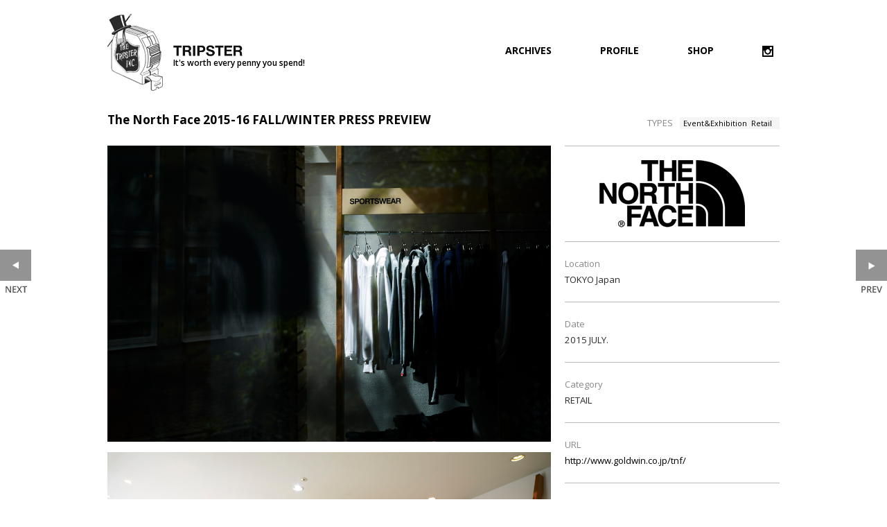

--- FILE ---
content_type: text/html; charset=UTF-8
request_url: http://tripsters.net/works/the-north-face-2015-16-fallwinter-press-preview/
body_size: 31940
content:
<!DOCTYPE html PUBLIC "-//W3C//DTD XHTML 1.0 Transitional//EN" "http://www.w3.org/TR/xhtml1/DTD/xhtml1-transitional.dtd">
<html xmlns="http://www.w3.org/1999/xhtml" xml:lang="ja" lang="ja">
<head>
<meta http-equiv="content-Type" content="text/html; charset=utf-8" />
<meta http-equiv="content-Script-Type" content="text/javascript" />
<meta http-equiv="content-Style-Type" content="text/css" />
<meta http-equiv="keywords" content="" />
<meta name="Description" content="RETAIL ARCHIVES 2015 JULY. /The North Face 2015-16 FALL/WINTER PRESS PREVIEW/TOKYO Japan" />
<meta name="distribution" content="global" />
<meta http-equiv="imagetoolbar" content="no" />
<meta name="copyright" content="(c)TRIPSTER. All Rights Reserved." />


		<!-- All in One SEO 4.2.6.1 - aioseo.com -->
		<title>The North Face 2015-16 FALL/WINTER PRESS PREVIEW | TRIPSTER</title>
		<meta name="robots" content="max-image-preview:large" />
		<link rel="canonical" href="http://tripsters.net/works/the-north-face-2015-16-fallwinter-press-preview/" />
		<meta name="generator" content="All in One SEO (AIOSEO) 4.2.6.1 " />
		<meta property="og:locale" content="ja_JP" />
		<meta property="og:site_name" content="TRIPSTER" />
		<meta property="og:type" content="article" />
		<meta property="og:title" content="The North Face 2015-16 FALL/WINTER PRESS PREVIEW | TRIPSTER" />
		<meta property="og:url" content="http://tripsters.net/works/the-north-face-2015-16-fallwinter-press-preview/" />
		<meta property="og:image" content="http://tripsters.net/wp/wp-content/uploads/2015/07/tnf_ins_150708_011.jpg" />
		<meta property="og:image:width" content="1200" />
		<meta property="og:image:height" content="800" />
		<meta property="article:published_time" content="2015-02-21T06:06:28+00:00" />
		<meta property="article:modified_time" content="2016-04-12T02:24:52+00:00" />
		<meta name="twitter:card" content="summary" />
		<meta name="twitter:title" content="The North Face 2015-16 FALL/WINTER PRESS PREVIEW | TRIPSTER" />
		<meta name="twitter:image" content="http://tripsters.net/wp/wp-content/uploads/2015/07/tnf_ins_150708_011.jpg" />
		<script type="application/ld+json" class="aioseo-schema">
			{"@context":"https:\/\/schema.org","@graph":[{"@type":"BreadcrumbList","@id":"http:\/\/tripsters.net\/works\/the-north-face-2015-16-fallwinter-press-preview\/#breadcrumblist","itemListElement":[{"@type":"ListItem","@id":"http:\/\/tripsters.net\/#listItem","position":1,"item":{"@type":"WebPage","@id":"http:\/\/tripsters.net\/","name":"\u30db\u30fc\u30e0","description":"TRIPSTER's website. It's worth every penny you spend! Interior \/architectural design for Retail\/Cafe&Bar\/Office&Home\/Architectural design\/Event&Exhibition\/Art direction","url":"http:\/\/tripsters.net\/"},"nextItem":"http:\/\/tripsters.net\/works\/the-north-face-2015-16-fallwinter-press-preview\/#listItem"},{"@type":"ListItem","@id":"http:\/\/tripsters.net\/works\/the-north-face-2015-16-fallwinter-press-preview\/#listItem","position":2,"item":{"@type":"WebPage","@id":"http:\/\/tripsters.net\/works\/the-north-face-2015-16-fallwinter-press-preview\/","name":"The North Face 2015-16 FALL\/WINTER PRESS PREVIEW","url":"http:\/\/tripsters.net\/works\/the-north-face-2015-16-fallwinter-press-preview\/"},"previousItem":"http:\/\/tripsters.net\/#listItem"}]},{"@type":"Organization","@id":"http:\/\/tripsters.net\/#organization","name":"TRIPSTER","url":"http:\/\/tripsters.net\/"},{"@type":"WebPage","@id":"http:\/\/tripsters.net\/works\/the-north-face-2015-16-fallwinter-press-preview\/#webpage","url":"http:\/\/tripsters.net\/works\/the-north-face-2015-16-fallwinter-press-preview\/","name":"The North Face 2015-16 FALL\/WINTER PRESS PREVIEW | TRIPSTER","inLanguage":"ja","isPartOf":{"@id":"http:\/\/tripsters.net\/#website"},"breadcrumb":{"@id":"http:\/\/tripsters.net\/works\/the-north-face-2015-16-fallwinter-press-preview\/#breadcrumblist"},"author":"http:\/\/tripsters.net\/author\/trpstrsadm\/#author","creator":"http:\/\/tripsters.net\/author\/trpstrsadm\/#author","datePublished":"2015-02-21T06:06:28+09:00","dateModified":"2016-04-12T02:24:52+09:00"},{"@type":"WebSite","@id":"http:\/\/tripsters.net\/#website","url":"http:\/\/tripsters.net\/","name":"TRIPSTER","description":"Retail\/Cafe&Bar\/Office&Home\/Architectural design\/Event&Exhibition\/Art direction","inLanguage":"ja","publisher":{"@id":"http:\/\/tripsters.net\/#organization"}}]}
		</script>
		<!-- All in One SEO -->

<link rel='dns-prefetch' href='//fonts.googleapis.com' />
<link rel='dns-prefetch' href='//s.w.org' />
<script type="text/javascript">
window._wpemojiSettings = {"baseUrl":"https:\/\/s.w.org\/images\/core\/emoji\/14.0.0\/72x72\/","ext":".png","svgUrl":"https:\/\/s.w.org\/images\/core\/emoji\/14.0.0\/svg\/","svgExt":".svg","source":{"concatemoji":"http:\/\/tripsters.net\/wp\/wp-includes\/js\/wp-emoji-release.min.js?ver=6.0.3"}};
/*! This file is auto-generated */
!function(e,a,t){var n,r,o,i=a.createElement("canvas"),p=i.getContext&&i.getContext("2d");function s(e,t){var a=String.fromCharCode,e=(p.clearRect(0,0,i.width,i.height),p.fillText(a.apply(this,e),0,0),i.toDataURL());return p.clearRect(0,0,i.width,i.height),p.fillText(a.apply(this,t),0,0),e===i.toDataURL()}function c(e){var t=a.createElement("script");t.src=e,t.defer=t.type="text/javascript",a.getElementsByTagName("head")[0].appendChild(t)}for(o=Array("flag","emoji"),t.supports={everything:!0,everythingExceptFlag:!0},r=0;r<o.length;r++)t.supports[o[r]]=function(e){if(!p||!p.fillText)return!1;switch(p.textBaseline="top",p.font="600 32px Arial",e){case"flag":return s([127987,65039,8205,9895,65039],[127987,65039,8203,9895,65039])?!1:!s([55356,56826,55356,56819],[55356,56826,8203,55356,56819])&&!s([55356,57332,56128,56423,56128,56418,56128,56421,56128,56430,56128,56423,56128,56447],[55356,57332,8203,56128,56423,8203,56128,56418,8203,56128,56421,8203,56128,56430,8203,56128,56423,8203,56128,56447]);case"emoji":return!s([129777,127995,8205,129778,127999],[129777,127995,8203,129778,127999])}return!1}(o[r]),t.supports.everything=t.supports.everything&&t.supports[o[r]],"flag"!==o[r]&&(t.supports.everythingExceptFlag=t.supports.everythingExceptFlag&&t.supports[o[r]]);t.supports.everythingExceptFlag=t.supports.everythingExceptFlag&&!t.supports.flag,t.DOMReady=!1,t.readyCallback=function(){t.DOMReady=!0},t.supports.everything||(n=function(){t.readyCallback()},a.addEventListener?(a.addEventListener("DOMContentLoaded",n,!1),e.addEventListener("load",n,!1)):(e.attachEvent("onload",n),a.attachEvent("onreadystatechange",function(){"complete"===a.readyState&&t.readyCallback()})),(e=t.source||{}).concatemoji?c(e.concatemoji):e.wpemoji&&e.twemoji&&(c(e.twemoji),c(e.wpemoji)))}(window,document,window._wpemojiSettings);
</script>
<style type="text/css">
img.wp-smiley,
img.emoji {
	display: inline !important;
	border: none !important;
	box-shadow: none !important;
	height: 1em !important;
	width: 1em !important;
	margin: 0 0.07em !important;
	vertical-align: -0.1em !important;
	background: none !important;
	padding: 0 !important;
}
</style>
	<link rel='stylesheet' id='wp-block-library-css'  href='http://tripsters.net/wp/wp-includes/css/dist/block-library/style.min.css?ver=6.0.3' type='text/css' media='all' />
<style id='global-styles-inline-css' type='text/css'>
body{--wp--preset--color--black: #000000;--wp--preset--color--cyan-bluish-gray: #abb8c3;--wp--preset--color--white: #ffffff;--wp--preset--color--pale-pink: #f78da7;--wp--preset--color--vivid-red: #cf2e2e;--wp--preset--color--luminous-vivid-orange: #ff6900;--wp--preset--color--luminous-vivid-amber: #fcb900;--wp--preset--color--light-green-cyan: #7bdcb5;--wp--preset--color--vivid-green-cyan: #00d084;--wp--preset--color--pale-cyan-blue: #8ed1fc;--wp--preset--color--vivid-cyan-blue: #0693e3;--wp--preset--color--vivid-purple: #9b51e0;--wp--preset--gradient--vivid-cyan-blue-to-vivid-purple: linear-gradient(135deg,rgba(6,147,227,1) 0%,rgb(155,81,224) 100%);--wp--preset--gradient--light-green-cyan-to-vivid-green-cyan: linear-gradient(135deg,rgb(122,220,180) 0%,rgb(0,208,130) 100%);--wp--preset--gradient--luminous-vivid-amber-to-luminous-vivid-orange: linear-gradient(135deg,rgba(252,185,0,1) 0%,rgba(255,105,0,1) 100%);--wp--preset--gradient--luminous-vivid-orange-to-vivid-red: linear-gradient(135deg,rgba(255,105,0,1) 0%,rgb(207,46,46) 100%);--wp--preset--gradient--very-light-gray-to-cyan-bluish-gray: linear-gradient(135deg,rgb(238,238,238) 0%,rgb(169,184,195) 100%);--wp--preset--gradient--cool-to-warm-spectrum: linear-gradient(135deg,rgb(74,234,220) 0%,rgb(151,120,209) 20%,rgb(207,42,186) 40%,rgb(238,44,130) 60%,rgb(251,105,98) 80%,rgb(254,248,76) 100%);--wp--preset--gradient--blush-light-purple: linear-gradient(135deg,rgb(255,206,236) 0%,rgb(152,150,240) 100%);--wp--preset--gradient--blush-bordeaux: linear-gradient(135deg,rgb(254,205,165) 0%,rgb(254,45,45) 50%,rgb(107,0,62) 100%);--wp--preset--gradient--luminous-dusk: linear-gradient(135deg,rgb(255,203,112) 0%,rgb(199,81,192) 50%,rgb(65,88,208) 100%);--wp--preset--gradient--pale-ocean: linear-gradient(135deg,rgb(255,245,203) 0%,rgb(182,227,212) 50%,rgb(51,167,181) 100%);--wp--preset--gradient--electric-grass: linear-gradient(135deg,rgb(202,248,128) 0%,rgb(113,206,126) 100%);--wp--preset--gradient--midnight: linear-gradient(135deg,rgb(2,3,129) 0%,rgb(40,116,252) 100%);--wp--preset--duotone--dark-grayscale: url('#wp-duotone-dark-grayscale');--wp--preset--duotone--grayscale: url('#wp-duotone-grayscale');--wp--preset--duotone--purple-yellow: url('#wp-duotone-purple-yellow');--wp--preset--duotone--blue-red: url('#wp-duotone-blue-red');--wp--preset--duotone--midnight: url('#wp-duotone-midnight');--wp--preset--duotone--magenta-yellow: url('#wp-duotone-magenta-yellow');--wp--preset--duotone--purple-green: url('#wp-duotone-purple-green');--wp--preset--duotone--blue-orange: url('#wp-duotone-blue-orange');--wp--preset--font-size--small: 13px;--wp--preset--font-size--medium: 20px;--wp--preset--font-size--large: 36px;--wp--preset--font-size--x-large: 42px;}.has-black-color{color: var(--wp--preset--color--black) !important;}.has-cyan-bluish-gray-color{color: var(--wp--preset--color--cyan-bluish-gray) !important;}.has-white-color{color: var(--wp--preset--color--white) !important;}.has-pale-pink-color{color: var(--wp--preset--color--pale-pink) !important;}.has-vivid-red-color{color: var(--wp--preset--color--vivid-red) !important;}.has-luminous-vivid-orange-color{color: var(--wp--preset--color--luminous-vivid-orange) !important;}.has-luminous-vivid-amber-color{color: var(--wp--preset--color--luminous-vivid-amber) !important;}.has-light-green-cyan-color{color: var(--wp--preset--color--light-green-cyan) !important;}.has-vivid-green-cyan-color{color: var(--wp--preset--color--vivid-green-cyan) !important;}.has-pale-cyan-blue-color{color: var(--wp--preset--color--pale-cyan-blue) !important;}.has-vivid-cyan-blue-color{color: var(--wp--preset--color--vivid-cyan-blue) !important;}.has-vivid-purple-color{color: var(--wp--preset--color--vivid-purple) !important;}.has-black-background-color{background-color: var(--wp--preset--color--black) !important;}.has-cyan-bluish-gray-background-color{background-color: var(--wp--preset--color--cyan-bluish-gray) !important;}.has-white-background-color{background-color: var(--wp--preset--color--white) !important;}.has-pale-pink-background-color{background-color: var(--wp--preset--color--pale-pink) !important;}.has-vivid-red-background-color{background-color: var(--wp--preset--color--vivid-red) !important;}.has-luminous-vivid-orange-background-color{background-color: var(--wp--preset--color--luminous-vivid-orange) !important;}.has-luminous-vivid-amber-background-color{background-color: var(--wp--preset--color--luminous-vivid-amber) !important;}.has-light-green-cyan-background-color{background-color: var(--wp--preset--color--light-green-cyan) !important;}.has-vivid-green-cyan-background-color{background-color: var(--wp--preset--color--vivid-green-cyan) !important;}.has-pale-cyan-blue-background-color{background-color: var(--wp--preset--color--pale-cyan-blue) !important;}.has-vivid-cyan-blue-background-color{background-color: var(--wp--preset--color--vivid-cyan-blue) !important;}.has-vivid-purple-background-color{background-color: var(--wp--preset--color--vivid-purple) !important;}.has-black-border-color{border-color: var(--wp--preset--color--black) !important;}.has-cyan-bluish-gray-border-color{border-color: var(--wp--preset--color--cyan-bluish-gray) !important;}.has-white-border-color{border-color: var(--wp--preset--color--white) !important;}.has-pale-pink-border-color{border-color: var(--wp--preset--color--pale-pink) !important;}.has-vivid-red-border-color{border-color: var(--wp--preset--color--vivid-red) !important;}.has-luminous-vivid-orange-border-color{border-color: var(--wp--preset--color--luminous-vivid-orange) !important;}.has-luminous-vivid-amber-border-color{border-color: var(--wp--preset--color--luminous-vivid-amber) !important;}.has-light-green-cyan-border-color{border-color: var(--wp--preset--color--light-green-cyan) !important;}.has-vivid-green-cyan-border-color{border-color: var(--wp--preset--color--vivid-green-cyan) !important;}.has-pale-cyan-blue-border-color{border-color: var(--wp--preset--color--pale-cyan-blue) !important;}.has-vivid-cyan-blue-border-color{border-color: var(--wp--preset--color--vivid-cyan-blue) !important;}.has-vivid-purple-border-color{border-color: var(--wp--preset--color--vivid-purple) !important;}.has-vivid-cyan-blue-to-vivid-purple-gradient-background{background: var(--wp--preset--gradient--vivid-cyan-blue-to-vivid-purple) !important;}.has-light-green-cyan-to-vivid-green-cyan-gradient-background{background: var(--wp--preset--gradient--light-green-cyan-to-vivid-green-cyan) !important;}.has-luminous-vivid-amber-to-luminous-vivid-orange-gradient-background{background: var(--wp--preset--gradient--luminous-vivid-amber-to-luminous-vivid-orange) !important;}.has-luminous-vivid-orange-to-vivid-red-gradient-background{background: var(--wp--preset--gradient--luminous-vivid-orange-to-vivid-red) !important;}.has-very-light-gray-to-cyan-bluish-gray-gradient-background{background: var(--wp--preset--gradient--very-light-gray-to-cyan-bluish-gray) !important;}.has-cool-to-warm-spectrum-gradient-background{background: var(--wp--preset--gradient--cool-to-warm-spectrum) !important;}.has-blush-light-purple-gradient-background{background: var(--wp--preset--gradient--blush-light-purple) !important;}.has-blush-bordeaux-gradient-background{background: var(--wp--preset--gradient--blush-bordeaux) !important;}.has-luminous-dusk-gradient-background{background: var(--wp--preset--gradient--luminous-dusk) !important;}.has-pale-ocean-gradient-background{background: var(--wp--preset--gradient--pale-ocean) !important;}.has-electric-grass-gradient-background{background: var(--wp--preset--gradient--electric-grass) !important;}.has-midnight-gradient-background{background: var(--wp--preset--gradient--midnight) !important;}.has-small-font-size{font-size: var(--wp--preset--font-size--small) !important;}.has-medium-font-size{font-size: var(--wp--preset--font-size--medium) !important;}.has-large-font-size{font-size: var(--wp--preset--font-size--large) !important;}.has-x-large-font-size{font-size: var(--wp--preset--font-size--x-large) !important;}
</style>
<link rel='stylesheet' id='twentytwelve-fonts-css'  href='http://fonts.googleapis.com/css?family=Open+Sans:400italic,700italic,400,700&#038;subset=latin,latin-ext' type='text/css' media='all' />
<script type='text/javascript' src='http://tripsters.net/wp/wp-includes/js/jquery/jquery.min.js?ver=3.6.0' id='jquery-core-js'></script>
<script type='text/javascript' src='http://tripsters.net/wp/wp-includes/js/jquery/jquery-migrate.min.js?ver=3.3.2' id='jquery-migrate-js'></script>
<link rel="https://api.w.org/" href="http://tripsters.net/wp-json/" /><link rel="alternate" type="application/json+oembed" href="http://tripsters.net/wp-json/oembed/1.0/embed?url=http%3A%2F%2Ftripsters.net%2Fworks%2Fthe-north-face-2015-16-fallwinter-press-preview%2F" />
<link rel="alternate" type="text/xml+oembed" href="http://tripsters.net/wp-json/oembed/1.0/embed?url=http%3A%2F%2Ftripsters.net%2Fworks%2Fthe-north-face-2015-16-fallwinter-press-preview%2F&#038;format=xml" />
<style type="text/css">.recentcomments a{display:inline !important;padding:0 !important;margin:0 !important;}</style><link rel="start" href="/" title="home" />
<!--========== ogp ==========-->
<meta property="og:image" content="http://www.tripsters.net/share/images/logo_og.jpg" />
<meta property="og:type" content="archive" />
<meta property="og:description" content="RETAIL ARCHIVES 2015 JULY. /The North Face 2015-16 FALL/WINTER PRESS PREVIEW/TOKYO Japan"/>
<link href="http://www.tripsters.net/" rel="home" />
<link rel="start" href="/" title="home" />
<!--========== favicon ==========-->
<link rel="shortcut icon" href="http://www.tripsters.net/favicon.ico" type="image/x-icon" />
<link rel="icon" type="image/vnd.microsoft.icon" href="http://www.tripsters.net/favicon.ico" />
<!--========== css ==========-->
<link href="/share/css/import.css" rel="stylesheet" type="text/css" media="screen" />
<link href="/share/css/print.css" rel="stylesheet" type="text/css" media="print" />
<script type="text/javascript" src="https://ajax.googleapis.com/ajax/libs/jquery/1.8.2/jquery.min.js"></script>
<script type="text/javascript" src="https://ajax.googleapis.com/ajax/libs/jqueryui/1.8.18/jquery-ui.min.js"></script>
<script type="text/javascript" src="/share/js/jquery.easing.1.3.js"></script>
<script type="text/javascript" src="/share/js/jquery.heightLine.js"></script>
<script type="text/javascript" src="/share/js/jquery.tile.js"></script>
    <script type="text/javascript">  	
jQuery(function($){	
	$('.fade').mosaic();		    
});
</script>
<!--[if IE 6]>
<script src="/share/js/DD_belatedPNG.js"></script>
<script>DD_belatedPNG.fix('img, .png');</script>
<![endif]-->
</head>
<body>
<div id="bgindex">
<!-- wrapper -->
<div id="wrapper">
<!-- head -->
<div id="head">
<div id="head-sec">
  <p class="site-id"><a href="/"><img src="/share/images/logo.png" alt="TRIPSTER | トリップスター" width="80" height="111" /></a></p>
  <dl><dt><img src="/share/images/txt_logo.png" width="100" alt="TRIPSTER"/></dt>
      <dd><script type="text/javascript" src="/share/js/message.js"></script></dd></dl>
  <!-- gNavi -->
  <div id="gNav-sec">
      <ul id="gNavi">
          <li id="nav-archives"><a href="/works/">ARCHIVES</a></li>
          <li id="nav-profile"><a href="/profile/">PROFILE</a></li>
          <li id="nav-news"><a href="https://tripsters.stores.jp/" target="_blank">SHOP</a></li>
          <li><a href="https://instagram.com/tripsters_inc/" target="_blank"><img src="/share/images/instagram.png" width="16" height="16" alt="instagram"/></a></li>
      </ul>
  </div>
  <!-- // gNavi -->
</div>
</div>
<!-- // head -->
<!-- mainSection --><div id="mainSection">
<!-- article --><div class="article mb30">
    <div>
        <div class="flL w640"><h1 class="h1_txt">The North Face 2015-16 FALL/WINTER PRESS PREVIEW</h1></div>
        <div class="flR w300"><p class="cate-blk taR"><span class="blockttl">TYPES</span><span class="ct-name">
<a href="http://tripsters.net/archives/event-and-exhibition">Event&amp;Exhibition</a>&nbsp;&nbsp;<a href="http://tripsters.net/archives/retail">Retail</a>&nbsp;&nbsp;        </span></p></div>
    </div>
    <!-- primary --><div id="primary">

                <!--<div class="fixed-left">--><!--</div>-->
        <!--<div class="fixed-right">--><!--</div>-->
        <div class="fixed-left"><a href="http://tripsters.net/works/bedford-market/" rel="next" title="Bedford Market"><img src="/share/images/ico_prev.png" class="over" width="45" height="62" alt=""/></a></div>
        <div class="fixed-right"><a href="http://tripsters.net/works/greed-international/" rel="prev" title="GREED INTERNATIONAL"><img src="/share/images/ico_next.png" class="over" width="45" height="62" alt=""/></a></div>

                                <p><img src="http://tripsters.net/wp/wp-content/uploads/2015/07/tnf_ins_150708_011.jpg" width="640" alt=""/></p>
        
                                <p><img src="http://tripsters.net/wp/wp-content/uploads/2015/07/tnf_ins_150708_026.jpg" width="640" alt=""/></p>
        
                                <p><img src="http://tripsters.net/wp/wp-content/uploads/2015/07/tnf_ins_150708_027.jpg" width="640" alt=""/></p>
        
                                <p><img src="http://tripsters.net/wp/wp-content/uploads/2015/07/tnf_ins_150708_031.jpg" width="640" alt=""/></p>
        
                                <p><img src="http://tripsters.net/wp/wp-content/uploads/2015/07/tnf_ins_150708_0261.jpg" width="640" alt=""/></p>
        
                                <p><img src="http://tripsters.net/wp/wp-content/uploads/2015/07/tnf_ins_150708_039.jpg" width="640" alt=""/></p>
        
                                <p><img src="" width="640" alt=""/></p>
        
                                <p><img src="" width="640" alt=""/></p>
        
                                <p><img src="" width="640" alt=""/></p>
        
                                <p><img src="" width="640" alt=""/></p>
        
    </div><!-- // primary -->
    <!--  secondary --><div id="secondary">

        <div class="secondary-blk">

                                            <h2 class="sec-logo">
                    <img src="http://tripsters.net/wp/wp-content/uploads/2014/05/20140510_logo_NorthfacexPartex15.png" width="210" alt=""/>
                </h2>
            
                            <p class="ttl-sec"><span class="block-ttl">Location</span> TOKYO Japan</p>
            
                            <p class="ttl-sec"><span class="block-ttl">Date</span> 2015 JULY.</p>
            
                            <p class="ttl-sec"><span class="block-ttl">Category</span> RETAIL</p>
            
                            <p class="ttl-sec"><span class="block-ttl">URL</span> <a href="http://www.goldwin.co.jp/tnf/">http://www.goldwin.co.jp/tnf/</a></p>
                                </div>
    </div>
    <!-- // secondary -->
    </div><!-- // article -->

<div class="section">
    <h3 class="h3txt mb20">Similar</h3>
    <ul class="ulam"><li class="over">

            <a href="http://tripsters.net/archives/event-and-exhibition">and more...</a>&nbsp;&nbsp;<a href="http://tripsters.net/archives/retail">and more...</a>&nbsp;&nbsp;        </li></ul>
</div>

<div id="lyoutunit">

                            <!-- unit --><div class="unit">
                <ul>
                    <li class="fade">
                                                                                <div class="mosaic-backdrop"><img src="http://tripsters.net/wp/wp-content/uploads/2015/07/tnf_ins_150708_005.jpg" alt="The North Face 2015-16 FALL/WINTER PRESS PREVIEW" width="310" height="250" /></div>
                                                <a href="http://tripsters.net/works/the-north-face-2015-16-fallwinter-press-preview/" class="mosaic-overlay">
                            <div class="textPlaceholder"><div><span class="ct-name">
                            Event&amp;ExhibitionRetail                            </span>
                                <span class="ttl-name">The North Face 2015-16 FALL/WINTER PRESS PREVIEW</span>
                                                                    <span class="cr-name">Location：TOKYO Japan</span>
                                                            </div></div></a></li></ul>
            </div><!-- // unit -->
                    <!-- unit --><div class="unit">
                <ul>
                    <li class="fade">
                                                                                <div class="mosaic-backdrop"><img src="http://tripsters.net/wp/wp-content/uploads/2014/05/20140510_0_7day.jpg" alt="&quot; 7 DAYS in ALASAKA &quot; HUGE meets THE NORTH FACE STANDARD" width="310" height="250" /></div>
                                                <a href="http://tripsters.net/works/7days-in-alasaka/" class="mosaic-overlay">
                            <div class="textPlaceholder"><div><span class="ct-name">
                            Event&amp;Exhibition                            </span>
                                <span class="ttl-name">&quot; 7 DAYS in ALASAKA &quot; HUGE meets THE NORTH FACE STANDARD</span>
                                                                    <span class="cr-name">Location：The Northface standard,  Harajuku Tokyo Japan</span>
                                                            </div></div></a></li></ul>
            </div><!-- // unit -->
                    <!-- unit --><div class="unit">
                <ul>
                    <li class="fade">
                                                                                <div class="mosaic-backdrop"><img src="http://tripsters.net/wp/wp-content/uploads/2014/05/20140510_0_TH2012FW.jpg" alt="Tommy Hilfiger 2012 F/H collection" width="310" height="250" /></div>
                                                <a href="http://tripsters.net/works/tommy-hilfiger-2012-fh-collection/" class="mosaic-overlay">
                            <div class="textPlaceholder"><div><span class="ct-name">
                            Event&amp;Exhibition                            </span>
                                <span class="ttl-name">Tommy Hilfiger 2012 F/H collection</span>
                                                                    <span class="cr-name">Location：Omotesando Tokyo Japan</span>
                                                            </div></div></a></li></ul>
            </div><!-- // unit -->
                    <!-- unit --><div class="unit">
                <ul>
                    <li class="fade">
                                                                                <div class="mosaic-backdrop"><img src="http://tripsters.net/wp/wp-content/uploads/2014/05/20140510_0_Northface-Uptown.jpg" alt="&quot; Uptown anthem &quot; styling by Yohei Usami" width="310" height="250" /></div>
                                                <a href="http://tripsters.net/works/uptown-anthem-styling-by-yohei-usami/" class="mosaic-overlay">
                            <div class="textPlaceholder"><div><span class="ct-name">
                            Event&amp;Exhibition                            </span>
                                <span class="ttl-name">&quot; Uptown anthem &quot; styling by Yohei Usami</span>
                                                                    <span class="cr-name">Location：The Northface standard,  Harajuku Tokyo Japan</span>
                                                            </div></div></a></li></ul>
            </div><!-- // unit -->
                    <!-- unit --><div class="unit">
                <ul>
                    <li class="fade">
                                                                                <div class="mosaic-backdrop"><img src="http://tripsters.net/wp/wp-content/uploads/2014/05/20140510_0_tommyFNO.jpg" alt="NAVY BLUE BLAZER,  Vogue Fashion Night Out" width="310" height="250" /></div>
                                                <a href="http://tripsters.net/works/navy-blue-blazer-vogue-fashion-night-out/" class="mosaic-overlay">
                            <div class="textPlaceholder"><div><span class="ct-name">
                            Event&amp;Exhibition                            </span>
                                <span class="ttl-name">NAVY BLUE BLAZER,  Vogue Fashion Night Out</span>
                                                                    <span class="cr-name">Location：Omotesando Tokyo Japan</span>
                                                            </div></div></a></li></ul>
            </div><!-- // unit -->
                    <!-- unit --><div class="unit">
                <ul>
                    <li class="fade">
                                                                                <div class="mosaic-backdrop"><img src="http://tripsters.net/wp/wp-content/uploads/2014/05/20140510_0_tnf_pertex_gore_b.jpg" alt="A PREVIEW OF NEXT TECHNOLOGY / Partex x Gore-tex products The NorthFace" width="310" height="250" /></div>
                                                <a href="http://tripsters.net/works/a-preview-of-next-technology-partex-x-gore-tex-products-the-northface/" class="mosaic-overlay">
                            <div class="textPlaceholder"><div><span class="ct-name">
                            Event&amp;Exhibition                            </span>
                                <span class="ttl-name">A PREVIEW OF NEXT TECHNOLOGY / Partex x Gore-tex products The NorthFace</span>
                                                                    <span class="cr-name">Location：Harajuku Tokyo Japan</span>
                                                            </div></div></a></li></ul>
            </div><!-- // unit -->
            </div>
<!-- // mainSection --></div>
<!--<div id="bottom-bar" class="fixed-bottom">
    <div class="menubox">
        <dl><dt>ARCHIVES</dt><dd><a href="/works/">ALL</a> / <a href="/archives/retail">Retail</a> / <a href="/archives/cafe-and-bar">Cafe&amp;Bar</a> / <a href="/archives/office-and-home">Office&amp;Home</a> / <a href="/archives/architectural-design">Architectural design</a> / <a href="/archives/event-and-exhibition">Event&amp;Exhibition</a> / <a href="/archives/art-direction">Art direction</a></dd></dl>
        <ul><li><a href="#"><img src="/share/images/ico_totop.jpg" class="over" width="34" height="34" alt="to top"/></a></li></ul>
    </div>
</div>-->
<div id="footer">
    <p>&copy;TRIPSTER INC.</p>
</div>

<!-- // wrapper --></div>

</div>
<script type="text/javascript" src="/share/js/yuga.js"></script>
<script type="text/javascript">
    (function(jQuery) {
        jQuery(function() {
            //$.yuga.rollover();
            jQuery.yuga.selflink();
            jQuery.yuga.child();
            //$.yuga.toggleBox();
            //$.yuga.popup();
        });
    })(jQuery);
</script>
<script type="text/javascript" src="/share/js/waypoints.min.js"></script>
<script type="text/javascript" src="/share/js/waypoints-sticky.min.js"></script>
<script type="text/javascript" src="/share/js/jquery.caption.js"></script>
<script type="text/javascript" src="/share/js/jquery.biggerlink.min.js"></script>
<script type="text/javascript" src="/share/js/opacity-rollover2.1.js"></script>
<script type="text/javascript" src="/share/js/pagescroller.js"></script>
<script type="text/javascript" src="/share/js/common.js"></script>

<!-- tracker added by Ultimate Google Analytics plugin v1.6.0: http://www.oratransplant.nl/uga -->
<script type="text/javascript">
var gaJsHost = (("https:" == document.location.protocol) ? "https://ssl." : "http://www.");
document.write(unescape("%3Cscript src='" + gaJsHost + "google-analytics.com/ga.js' type='text/javascript'%3E%3C/script%3E"));
</script>
<script type="text/javascript">
var pageTracker = _gat._getTracker("UA-61123959-1");
pageTracker._initData();
pageTracker._trackPageview();
</script>
<script type='text/javascript' src='http://tripsters.net/wp/wp-content/themes/tripsters/js/navigation.js?ver=1.0' id='twentytwelve-navigation-js'></script>
<script type='text/javascript' src='http://tripsters.net/wp/wp-content/plugins/lazy-load/js/jquery.sonar.min.js?ver=0.6.1' id='jquery-sonar-js'></script>
<script type='text/javascript' src='http://tripsters.net/wp/wp-content/plugins/lazy-load/js/lazy-load.js?ver=0.6.1' id='wpcom-lazy-load-images-js'></script>
</body>
</html>        


--- FILE ---
content_type: text/css
request_url: http://tripsters.net/share/css/import.css
body_size: 297
content:
@charset "UTF-8";

/* ===================================

	CSS Document
	
====================================== */

@import "reset.css";
@import "base.css";
@import "layout.css";
@import "skin.css";

@import url(https://fonts.googleapis.com/css?family=Open+Sans:400italic,600italic,400,600,700);

--- FILE ---
content_type: text/css
request_url: http://tripsters.net/share/css/reset.css
body_size: 22055
content:
@charset "utf-8"; 
 
/************************************************

reset.css
last update 131111

************************************************/

html{ overflow-y: scroll; }

body, div, p,
h1, h2, h3, h4, h5, h6,
pre, blockquote, table, th, td,
dl, dt, dd, ul, ol, li,
form, textarea,
address { margin: 0; padding: 0; }

* html h1, * html h2, * html h3, * html h4, * html h5, * html h6 { height: 1%; }
img {
	border: none;
}
table { border: none; border-collapse: collapse; border-spacing: 0; font-size: inherit; }
caption, th, td {text-align: left;}
a[name] { color: #000; }
a[name]:hover { color: #000; text-decoration: none !important; outline:0 !important; }
a img {color: #000;}
fieldset { border: 0; }
input, textarea, select { font-family: inherit; font-size: 1em; }
input { vertical-align: -3px; }
select { vertical-align: middle; }
ul li { list-style-type: none; }
li li { font-size: inherit; }
em { font-weight: bold; font-style: normal; }
address { font-style: normal; }
label { cursor: pointer; }
.navskip,
.hide { position: absolute; width: 0; height: 0; overflow: hidden; font-size: 0; }
hr { display: none; border: 0; height: 0; visibility: hidden; }

h1, h2, h3, h4, h5, h6,
form, textarea,
pre, blockquote, table, th, td { font-size: 100%; }

p, li, dt, dd ,pre, legend { line-height: 1.6; }
h1, h2, h3, h4, h5, h6 { font-weight: bold;line-height: 1.4; }

/* password */
input[type="password"] { height: 1.2em; font-family: arial; ime-mode: disabled; }

/* button */
input[type="submit"] ,
input[type="reset"] ,
input[type="button"] ,
input[type="image"] { cursor: pointer; padding:0;-webkit-appearance: none; }

input[type="submit"] {
	background-color:#D14836;
	color:#fff;
	font-weight:bold;
	border:none;
	height:30px;
	padding:0 10px;
}

input[type="submit"]:hover {
	background-color: #DB7060;
	color: #fff;
	font-weight: bold;
	border: none;
	height: 30px;
	padding:0 10px;
}

input[type="button"] {
	background-color:#0083C9;
	color:#fff;
	font-weight:bold;
	border:none;
	height:30px;
	padding:0 10px;
}

input[type="button"]:hover {
	background-color: #008DF7;
	color: #fff;
	font-weight: bold;
	border: none;
	height: 30px;
	padding:0 10px;
}

input[type="reset"] {
	background-color:#ccc;
	font-weight:bold;
	border:none;
	height:30px;
	padding:0 10px;
}

ul.button li a {
	text-align: center;
	color: #fff;
	display: block;
	font-weight: bold;
	border: none;
	padding: 6px 0 6px 0;
	background-color: #00AD82;
}

ul.button li a:hover {
	color:#fff;
	filter: alpha(opacity=65);
	-moz-opacity:0.65;
	opacity:0.65;
	text-decoration:none;
}

ul.button li a:visited {
	color:#fff;
}

ul.button_o li a {
	color: #fff;
	display: inline-block;
	/display:inline;
	/zoom:1;
	font-weight: bold;
	border: none;
	padding: 6px 20px 6px 20px;
	background-color: #FF9600;
}

ul.button_o li a:hover {
	color:#fff;
	filter: alpha(opacity=65);
	-moz-opacity:0.65;
	opacity:0.65;
	text-decoration:none;
}

ul.button_o li a:visited {
	color:#fff;
}

.gsc-control-cse .gs-spelling, .gsc-control-cse .gs-result .gs-title, .gsc-control-cse .gs-result .gs-title {
line-height: 20px;
}

/*-----------------------------------------------------
YUI Font-size Adjustment
※基準サイズは13pxです。

10px = 77%     11px = 85%	  12px = 93%     13px = 100%
14px = 108%	   15px = 116%    16px = 123.1%  17px = 131%
18px = 138.5%  19px = 146.5%  20px = 153.9%  21px = 161.6%
22px = 167%    23px = 174%    24px = 182%    25px = 189%
26px = 197%
------------------------------------------------------*/

.tx10 { font-size: 77%    !important; } /*renders 10px */
.tx11 { font-size: 85%    !important; } /*renders 11px */
.tx12 { font-size: 93%    !important; } /*renders 12px */
.tx14 { font-size: 108%    !important; } /*renders 14px */
.tx15 { font-size: 116%    !important; } /*renders 15px */
.tx16 { font-size: 123.1% !important; } /*renders 16px */
.tx17 { font-size: 131%    !important; } /*renders 17px */
.tx18 { font-size: 138.5% !important; } /*renders 18px */
.tx19 { font-size: 146.5% !important; } /*renders 19px */
.tx20 { font-size: 153.9% !important; } /*renders 20px */
.tx21 { font-size: 161.6% !important; } /*renders 21px */
.tx22 { font-size: 167%    !important; } /*renders 22px */
.tx23 { font-size: 174%    !important; } /*renders 23px */
.tx24 { font-size: 182%    !important; } /*renders 24px */
.tx25 { font-size: 189%    !important; } /*renders 25px */
.tx26 { font-size: 197%    !important; } /*renders 26px */

/**=2
 * ========================================
 * テキスト 
 * ========================================
 */
	
strong {font-weight: bold;}
em {font-style: italic;}

/* Form
------------------------------------------ */
/* IME : For Windows IE */
.imeA { ime-mode: active; }
.imeD { ime-mode: disabled; }

/* password */
input[type="password"] { height: 1.2em; font-family: arial; ime-mode: disabled; }

/* button */
input[type="submit"] ,
input[type="reset"] ,
input[type="button"] ,
input[type="image"] { cursor: pointer; }

/* file */
input[type="file"] { height: 20px; }
 
 /*===================================================================
	layout
===================================================================*/

/* Margin
------------------------------------------ */

/* ------ margin-top ------ */
.mt0   { margin-top:  0px !important; }
.mt1   { margin-top:  1px !important; }
.mt3   { margin-top:  3px !important; }
.mt5   { margin-top:  5px !important; }
.mt7   { margin-top:  7px !important; }
.mt10  { margin-top: 10px !important; }
.mt15  { margin-top: 15px !important; }
.mt20  { margin-top: 20px !important; }
.mt25  { margin-top: 25px !important; }
.mt30  { margin-top: 30px !important; }
.mt35  { margin-top: 35px !important; }
.mt40  { margin-top: 40px !important; }
.mt45  { margin-top: 45px !important; }
.mt50  { margin-top: 50px !important; }
.mt55  { margin-top: 55px !important; }
.mt60  { margin-top: 60px !important; }
.mt65  { margin-top: 65px !important; }
.mt70  { margin-top: 70px !important; }
.mt75  { margin-top: 75px !important; }
.mt80  { margin-top: 80px !important; }
.mt85  { margin-top: 85px !important; }
.mt90  { margin-top: 90px !important; }
.mt95  { margin-top: 95px !important; }
.mt100 { margin-top: 100px !important; }

/* ------ margin-right ------ */
.mrA   { margin-right: auto !important; }
.mr0   { margin-right:  0px !important; }
.mr1   { margin-right:  1px !important; }
.mr3   { margin-right:  3px !important; }
.mr5   { margin-right:  5px !important; }
.mr7   { margin-right:  7px !important; }
.mr8   { margin-right:  8px !important; }
.mr10  { margin-right: 10px !important; }
.mr15  { margin-right: 15px !important; }
.mr20  { margin-right: 20px !important; }
.mr25  { margin-right: 25px !important; }
.mr30  { margin-right: 30px !important; }
.mr35  { margin-right: 35px !important; }
.mr40  { margin-right: 40px !important; }
.mr45  { margin-right: 45px !important; }
.mr50  { margin-right: 50px !important; }
.mr55  { margin-right: 55px !important; }
.mr60  { margin-right: 60px !important; }
.mr65  { margin-right: 65px !important; }
.mr70  { margin-right: 70px !important; }
.mr75  { margin-right: 75px !important; }
.mr80  { margin-right: 80px !important; }
.mr85  { margin-right: 85px !important; }
.mr90  { margin-right: 90px !important; }
.mr95  { margin-right: 95px !important; }
.mr100 { margin-right: 100px !important; }

/* ------ margin-bottom ------ */
.mb0   { margin-bottom:  0px !important; }
.mb1   { margin-bottom:  1px !important; }
.mb3   { margin-bottom:  3px !important; }
.mb5   { margin-bottom:  5px !important; }
.mb7   { margin-bottom:  7px !important; }
.mb8   { margin-bottom:  8px !important; }
.mb10  { margin-bottom: 10px !important; }
.mb15  { margin-bottom: 15px !important; }
.mb20  { margin-bottom: 20px !important; }
.mb25  { margin-bottom: 25px !important; }
.mb30  { margin-bottom: 30px !important; }
.mb35  { margin-bottom: 35px !important; }
.mb40  { margin-bottom: 40px !important; }
.mb45  { margin-bottom: 45px !important; }
.mb50  { margin-bottom: 50px !important; }
.mb55  { margin-bottom: 55px !important; }
.mb60  { margin-bottom: 60px !important; }
.mb65  { margin-bottom: 65px !important; }
.mb70  { margin-bottom: 70px !important; }
.mb75  { margin-bottom: 75px !important; }
.mb80  { margin-bottom: 80px !important; }
.mb85  { margin-bottom: 85px !important; }
.mb90  { margin-bottom: 90px !important; }
.mb95  { margin-bottom: 95px !important; }
.mb100 { margin-bottom: 100px !important; }

/* ------ margin-left ------ */
.mlA   { margin-left: auto !important; }
.ml0   { margin-left:  0px !important; }
.ml1   { margin-left:  1px !important; }
.ml3   { margin-left:  3px !important; }
.ml5   { margin-left:  5px !important; }
.ml7   { margin-left:  7px !important; }
.ml10  { margin-left: 10px !important; }
.ml15  { margin-left: 15px !important; }
.ml20  { margin-left: 20px !important; }
.ml25  { margin-left: 25px !important; }
.ml30  { margin-left: 30px !important; }
.ml35  { margin-left: 35px !important; }
.ml40  { margin-left: 40px !important; }
.ml45  { margin-left: 45px !important; }
.ml50  { margin-left: 50px !important; }
.ml55  { margin-left: 55px !important; }
.ml60  { margin-left: 60px !important; }
.ml65  { margin-left: 65px !important; }
.ml70  { margin-left: 70px !important; }
.ml75  { margin-left: 75px !important; }
.ml80  { margin-left: 80px !important; }
.ml85  { margin-left: 85px !important; }
.ml90  { margin-left: 90px !important; }
.ml95  { margin-left: 95px !important; }
.ml100 { margin-left: 100px !important; }


/* padding-top
------------------------------------------ */
.p0    { padding: 0 !important; }

.pt0   { padding-top:  0px !important; }
.pt1   { padding-top:  1px !important; }
.pt4   { padding-top:  4px !important; }
.pt3   { padding-top:  3px !important; }
.pt5   { padding-top:  5px !important; }
.pt7   { padding-top:  7px !important; }
.pt10  { padding-top: 10px !important; }
.pt15  { padding-top: 15px !important; }
.pt20  { padding-top: 20px !important; }
.pt25  { padding-top: 25px !important; }
.pt30  { padding-top: 30px !important; }
.pt35  { padding-top: 35px !important; }
.pt40  { padding-top: 40px !important; }
.pt45  { padding-top: 45px !important; }
.pt50  { padding-top: 50px !important; }
.pt55  { padding-top: 55px !important; }
.pt60  { padding-top: 60px !important; }
.pt65  { padding-top: 65px !important; }
.pt70  { padding-top: 70px !important; }
.pt75  { padding-top: 75px !important; }
.pt80  { padding-top: 80px !important; }
.pt85  { padding-top: 85px !important; }
.pt90  { padding-top: 90px !important; }
.pt95  { padding-top: 95px !important; }
.pt100 { padding-top: 100px !important; }

/* padding-right
------------------------------------------ */
.pr0   { padding-right:  0px !important; }
.pr1   { padding-right:  1px !important; }
.pr3   { padding-right:  3px !important; }
.pr5   { padding-right:  5px !important; }
.pr7   { padding-right:  7px !important; }
.pr10  { padding-right: 10px !important; }
.pr15  { padding-right: 15px !important; }
.pr20  { padding-right: 20px !important; }
.pr25  { padding-right: 25px !important; }
.pr30  { padding-right: 30px !important; }
.pr35  { padding-right: 35px !important; }
.pr40  { padding-right: 40px !important; }
.pr45  { padding-right: 45px !important; }
.pr50  { padding-right: 50px !important; }
.pr55  { padding-right: 55px !important; }
.pr60  { padding-right: 60px !important; }
.pr65  { padding-right: 65px !important; }
.pr70  { padding-right: 70px !important; }
.pr75  { padding-right: 75px !important; }
.pr80  { padding-right: 80px !important; }
.pr85  { padding-right: 85px !important; }
.pr90  { padding-right: 90px !important; }
.pr95  { padding-right: 95px !important; }
.pr100 { padding-right: 100px !important; }

/* padding-bottom
------------------------------------------ */
.pb0   { padding-bottom:  0px !important; }
.pb1   { padding-bottom:  1px !important; }
.pb3   { padding-bottom:  3px !important; }
.pb5   { padding-bottom:  5px !important; }
.pb7   { padding-bottom:  7px !important; }
.pb10  { padding-bottom: 10px !important; }
.pb15  { padding-bottom: 15px !important; }
.pb20  { padding-bottom: 20px !important; }
.pb25  { padding-bottom: 25px !important; }
.pb30  { padding-bottom: 30px !important; }
.pb35  { padding-bottom: 35px !important; }
.pb40  { padding-bottom: 40px !important; }
.pb45  { padding-bottom: 45px !important; }
.pb50  { padding-bottom: 50px !important; }
.pb55  { padding-bottom: 55px !important; }
.pb60  { padding-bottom: 60px !important; }
.pb65  { padding-bottom: 65px !important; }
.pb70  { padding-bottom: 70px !important; }
.pb75  { padding-bottom: 75px !important; }
.pb80  { padding-bottom: 80px !important; }
.pb85  { padding-bottom: 85px !important; }
.pb90  { padding-bottom: 90px !important; }
.pb95  { padding-bottom: 95px !important; }
.pb100 { padding-bottom: 100px !important; }

/* padding-left
------------------------------------------ */
.pl0   { padding-left:  0px !important; }
.pl1   { padding-left:  1px !important; }
.pl3   { padding-left:  3px !important; }
.pl5   { padding-left:  5px !important; }
.pl7   { padding-left:  7px !important; }
.pl8   { padding-left:  8px !important; }
.pl10  { padding-left: 10px !important; }
.pl15  { padding-left: 15px !important; }
.pl20  { padding-left: 20px !important; }
.pl25  { padding-left: 25px !important; }
.pl30  { padding-left: 30px !important; }
.pl35  { padding-left: 35px !important; }
.pl40  { padding-left: 40px !important; }
.pl45  { padding-left: 45px !important; }
.pl50  { padding-left: 50px !important; }
.pl55  { padding-left: 55px !important; }
.pl60  { padding-left: 60px !important; }
.pl65  { padding-left: 65px !important; }
.pl70  { padding-left: 70px !important; }
.pl75  { padding-left: 75px !important; }
.pl80  { padding-left: 80px !important; }
.pl85  { padding-left: 85px !important; }
.pl90  { padding-left: 90px !important; }
.pl95  { padding-left: 95px !important; }
.pl100 { padding-left: 100px !important; }

/* line-height */
.lh0   { line-height: 0    !important; }
.lh10  { line-height: 1.0  !important; }
.lh11  { line-height: 1.1  !important; }
.lh12  { line-height: 1.2  !important; }
.lh13  { line-height: 1.3  !important; }
.lh14  { line-height: 1.4  !important; }
.lh15  { line-height: 1.5  !important; }
.lh16  { line-height: 1.6  !important; }
.lh17  { line-height: 1.7  !important; }
.lh175 { line-height: 1.75 !important; }
.lh18  { line-height: 1.8  !important; }
.lh19  { line-height: 1.9  !important; }
.lh20  { line-height: 2.0  !important; }

/* font-weight
------------------------------------------ */
.fwB	{ font-weight:bold !important; }
.fwN	{ font-weight:normal !important; }

/* font size
------------------------------------------ */
body div#container .fs10	{ font-size:10px; }
body div#container .fs12	{
	font-size: 12px;
	line-height: 160%;
}
body div#container .fsS	{ font-size:80%; }
body div#container .fsN	{ font-size:90%; }
body div#container .fsM	{ font-size:120%; }
body div#container .fsL	{ font-size:140% }
body div#container .fsXL	{ font-size:160%; }
body div#container .fsXXL	{ font-size:180%; }

/* font color
------------------------------------------ */
.fcR { color: #e60000 !important; }

/* font decoration
------------------------------------------ */
.fdU	{ text-decoration:underline; }

/* indent
------------------------------------------ */
.indent1	{ padding-left:1em; text-indent:-1em; }
.indent2	{ padding-left:0.5em; text-indent:-0.5em; }
.indent3	{ padding-left:2.2em; text-indent:-2.2em; }

/* letter-spacing
------------------------------------------ */
.ls1	{ letter-spacing:1px; }

/* text-align
------------------------------------------ */
.taL	{ text-align:left; }
.taC	{ text-align:center; }
.taR	{ text-align:right; }
.tr	    { text-align:right; }

/* vertical-align
------------------------------------------ */
.vaT	{ vertical-align:top !important; }
.vaM	{ vertical-align:middle !important; }
.vaB	{ vertical-align:bottom !important; }

/* float
------------------------------------------ */
.flL	{float: left;}
.left {float: left;}
.flR	{ float:right; }
.flnone	{	display: block;	text-align: center;}

/* border
------------------------------------------ */
.lineS { border-top: solid 1px #CCCCCC; padding-top:10px; }
.lineD {
	padding-bottom: 15px;
	margin-bottom: 15px;
	border-bottom-width: 1px;
	border-bottom-style: solid;
	border-bottom-color: #CCCCCC;
}

/* overflow
------------------------------------------ */
.ofH { overflow:hidden; }

/* inline block
------------------------------------------ */
.iBlk { display: -moz-inline-box; display: inline-block; /display:inline; /zoom:1; }

/* nowrap
------------------------------------------ */
.nwrp	{ white-space:nowrap; }

/* sup
------------------------------------------ */
body sup { font-size: 100%; }
html>/* */body sup { font-size: 100%; }
html:not(:target) sup { font-size: 85%; }

/* Link
------------------------------------------ */
a:link {
	color: #000;
	text-decoration: none;
	outline: 0;
}
a:visited { color:#000; text-decoration:none; }
a:hover { color:#000; text-decoration:underline; }
a:active { color:#000; text-decoration:underline; }


/* table
------------------------------------------ */

table .even {
	background-color: #F9F9F9;
}

table.tableforums .enpty {
	background-color: #FFFFBF;
}


/* width
------------------------------------------ */
.w100 { width: 100px !important; }
.w110 { width: 110px !important; }
.w120 { width: 120px !important; }
.w125 { width: 125px !important; }
.w130 { width: 130px !important; }
.w140 { width: 140px !important; }
.w180 { width: 180px !important; }
.w190 { width: 190px !important; }
.w200 { width: 200px !important; }
.w210 { width: 210px !important; }
.w240 { width: 240px !important; }
.w220 { width: 220px !important; }
.w225 { width: 225px !important; }
.w230 { width: 230px !important; }
.w245 { width: 245px !important; }
.w246 { width: 246px !important; }
.w260 { width: 260px !important; }
.w280 { width: 280px !important; }
.w290 { width: 290px !important; }
.w295 { width: 295px !important; }
.w300 { width: 300px !important; }
.w320 { width: 320px !important; }
.w315 { width: 315px !important; }
.w330 { width: 330px !important; }
.w340 { width: 340px !important; }
.w345 { width: 345px !important; }
.w350 { width: 350px !important; }
.w360 { width: 360px !important; }
.w370 { width: 370px !important; }
.w390 { width: 390px !important; }
.w400 { width: 400px !important; }
.w410 { width: 410px !important; }
.w430 { width: 430px !important; }
.w440 { width: 440px !important; }
.w450 { width: 450px !important; }
.w460 { width: 460px !important; }
.w470 { width: 470px !important; }
.w480 { width: 480px !important; }
.w500 { width: 500px !important; } 
.w520 { width: 520px !important; } 
.w530 { width: 530px !important; } 
.w542 { width: 542px !important; } 
.w550 { width: 550px !important; } 
.w560 { width: 560px !important; }
.w590 { width: 590px !important; }
.w640 { width: 640px !important; }
.w660 { width: 660px !important; }
.w675 { width: 675px !important; }
.w680 { width: 680px !important; }

/* width toppage
------------------------------------------ */

.w700 { width: 700px !important; } 
.w240 { width: 240px !important; } 
/**
  
/**
 * ========================================
 * フォント 
 * ========================================
 */
	 
body 
{
	color: #2a2a2a;
	background-color: #fff;
	font-size: 13px;/* Except IE */
	-webkit-text-size-adjust: 100%;
}

html:not(:target) body {
	font-size: 82%; /* IE */
    font-family:"Open Sans",'ヒラギノ角ゴ Pro W3','Hiragino Kaku Gothic Pro','メイリオ',Meiryo,'ＭＳ Ｐゴシック','MS PGothic',sans-serif !important;
} /* for modern browser not ie8 */


/**
 * for IE8 
 * ========================================
 */

html>/**/body {
	font-size: 82%; /* IE */
    font-family:"Open Sans",'ヒラギノ角ゴ Pro W3','Hiragino Kaku Gothic Pro','メイリオ',Meiryo,'ＭＳ Ｐゴシック','MS PGothic',sans-serif !important;
} /* for ie8 */

 
/**
 * for IE7 
 * ========================================
 */
	 
*:first-child+html body 
{
	font-size: 82%; /* IE */
   font-family:"Open Sans",'ヒラギノ角ゴ Pro W3','Hiragino Kaku Gothic Pro','メイリオ',Meiryo,'ＭＳ Ｐゴシック','MS PGothic',sans-serif !important;
}

  
/**
 * for IE6 
 * ========================================
 */
	 
* html body 
{
    font-family:"Open Sans",'ヒラギノ角ゴ Pro W3','Hiragino Kaku Gothic Pro','メイリオ',Meiryo,'ＭＳ Ｐゴシック','MS PGothic',sans-serif !important;
	font-size: 82%; /* IE */
}
  
/************************************************
	      
4.clearfix
	        
************************************************/


/*
 clearfix [
----------------------------------------------------------- */
/*
 clearfix [
----------------------------------------------------------- */
/* For modern browsers */
.cf:before,
.cf:after {
    content:"";
    display:table;
}

.cf:after {
    clear:both;
}

/* For IE 6/7 (trigger hasLayout) */
.cf {
    zoom:1;
}

body #colorbox:before,
body #colorbox:after,
body #colorbox div:before,
body #colorbox div:after,
body #colorbox div div:before,
body #colorbox div div:after,
body #cboxLoadedContent:before,
body #cboxLoadedContent:after,
body #colorbox div div div:before,
body #colorbox div div div:after
{
    content:"";
    display:block;
	clear: none;
	height: auto;
}

body #cboxLoadedContent:after {
    clear:none;
}

body div:before,
body p:before,
body ul:before,
body li:before,
body dl:before,
body div:after,
body p:after,
body ul:after,
body li:after,
body dl:after

{
    content:"";
    display:table;
}

body div:after,
body p:after,
body ul:after,
body li:after,
body dl:after
{
    clear:both; 
}


body div,
body p,
body ul,
body li,
body dl
{
	zoom: 1;  
}

ol li{zoom : normal;}

  

   
/**
 * ========================================
 * HTML5 
 * ========================================
 */
	 
article, aside, dialog, figure, footer, header, legend, nav, section { 
  display: block;
}
  


--- FILE ---
content_type: text/css
request_url: http://tripsters.net/share/css/base.css
body_size: 9173
content:
@charset "UTF-8";

/************************************************

base CSS
last update 131111

************************************************/

/* ===================================

	1.Basic 
	2.Hx
	3.Table
	4.clearfix

====================================== */


/************************************************
	      
1.Basic
	        
************************************************/

/* hr 要素は不可視で使う */
hr { display: none; clear:both;	text-indent: -9999px;}
p {
	margin: 0 0 15px 0;
	line-height: 1.8;
	font-size: 100%;
}

li { line-height: 1.6; font-size:100%; }

.clear {clear: both;}

.smt-on {
	display:none;
}

.smt-off {
	display:block;
}


/************************************************
	      
2.Hx
	        
************************************************/


.h1_txt {
	font-family: "Open Sans" !important;
	font-weight: 700;
	font-size: 131%;
	color: #000000;
	padding-top: 15px;
	margin-bottom: 25px;
}


.hxarticle {
	font-size: 138.5%;
	margin-bottom: 15px;
	padding-bottom: 15px;
	border-bottom-width: 1px;
	border-bottom-style: solid;
	border-bottom-color: #CCC;
}

.h3txt {
	font-size: 22px;
	font-weight: 600;
}

.hxgreen {
	height:50px;
	background-color:#00AD82;
	padding: 0 20px 0 20px;
}

.hxgreen h2 {
	display: block;
	float: left;
	padding-top: 16px;
	padding-right: 0px;
	padding-left: 0px;
}

.h4txt {
	font-size: 14px;
	font-weight: bold;
	color: #333333;
	background-color: #FFFFFF;
	padding-top: 5px;
	padding-right: 15px;
	padding-bottom: 5px;
	padding-left: 15px;
	margin-bottom: 10px;
	border: 1px solid #999999;
}


/************************************************
	      
3.font
	        
************************************************/

.txt0084C5 {
	color: #0084C5;
}

.txtred {
	color: #FF0000;
}
.txtdb {
	color: #2C4766;
}

.red {
	color:#F00;
}

.lb {
	color: #34A5D0;
}

.redb {
	color: #C00;
	font-weight: bold;
}
/************************************************
	      
2.list
	        
************************************************/

.ulbanner li {
	margin-bottom: 10px;
}

.btback li {
	border: 1px solid #444444;
	height:30px;
	background-color: #FFF;
}

.btback li a {
	line-height: 30px;
	background-image: url(../images/common/ico_cursol_back.jpg);
	background-repeat: no-repeat;
	background-position: 15px center;
	padding-left: 30px;
	display: block;
	padding-right: 15px;
	color: #333;
}

.btnext li {
	border: 1px solid #444444;
	height: 30px;
	background-color: #FFF;
}

.btnext li a {
	line-height: 30px;
	background-image: url(../images/common/ico_cursol_next.jpg);
	background-repeat: no-repeat;
	background-position: right center;
	padding-left: 15px;
	display: block;
	padding-right: 15px;
	color: #333;
	margin-right: 10px;
}

/************************************************
	      
3.bgcolor
	        
************************************************/

.bgwhite {
	background-color:#FFF;
}

/************************************************
	      
3.btlink
	        
************************************************/


.btlink li {
	background-color:#FFF;
	display: inline;
	float: left;
	border: 1px solid #AD1D14;
}

.btlink a {
	color: #AD1D14;
	padding-right: 12px;
	padding-left: 12px;
	display: inline-block;
	/display:inline;
	/zoom:1;
	margin-top: 0px;
	margin-right: 0px;
	margin-bottom: 0px;
	line-height: 26px;
	height: 26px;
}

.btlink a:hover {
	color: #fff;
	background-color:#AD1D14;
	padding-right: 12px;
	padding-left: 12px;
	display: inline-block;
	/display:inline;
	/zoom:1;
	margin-top: 0px;
	margin-right: 0px;
	margin-bottom: 0px;
	line-height: 26px;
	height: 26px;
}

.ulsquare li {
	margin-bottom: 6px;
	list-style-position: outside;
	list-style-type: square;
	margin-left: 20px;
}

/*---------------
.並列リスト（ol）
------------------*/

ol.privacylist {
	margin: 0px 0 8px 0;
}
ol.privacylist li {
	list-style-position: outside;
	margin-top: 0;
	margin-right: 0;
	margin-bottom: 0;
	margin-left: 20px;
	padding-top: 0;
	padding-right: 0;
	padding-bottom: 10px;
	padding-left: 0px;
	list-style-type: decimal;
}
ol.privacylist li.lidisc {
	list-style-type: disc;
}

ol.privacylist li ul {
	margin-top: 0px;
	margin-right: 0;
	margin-bottom: 0;
	margin-left: 0;
	padding-top: 5px;
}

ol.privacylist li ul li {
	list-style-position: outside;
	list-style-type: disc;
	margin-top: 0;
	margin-right: 0;
	margin-bottom: 0;
	margin-left: 15px;
	padding-top: 0;
	padding-right: 0;
	padding-bottom: 3px;
	padding-left: 0px;
}
ol.privacylist li ol {
	margin: 10px 0 0 0;
}
ol.privacylist li ol li {
	list-style-position: outside;
	margin-top: 0;
	margin-right: 0;
	margin-bottom: 0;
	margin-left: 15px;
	padding-top: 0;
	padding-right: 0;
	padding-bottom: 6px;
	padding-left: 0px;
	font-weight: normal;
}

ul.privacylist {
	margin-top: 0;
	margin-right: 0px;
	margin-bottom: 0px;
	margin-left: 0px;
	padding-top: 0;
	padding-right: 0;
	padding-bottom: 8px;
	padding-left: 0px;
	display: block;
}

ul.privacylist li {
	margin-top: 0;
	margin-right: 0px;
	margin-bottom: 0px;
	margin-left: 0px;
	padding-top: 0;
	padding-right: 0;
	padding-bottom: 10px;
	padding-left: 0px;
}

ul.privacylist li.lidisc {
	list-style-position: inside;
	list-style-type: disc;
	padding-left: 20px;
}

ol.noteslist {
	margin: 0px 0 8px 0;
}
ol.noteslist li {
	list-style-position: outside;
	margin-top: 0;
	margin-right: 0;
	margin-bottom: 0;
	margin-left: 25px;
	padding-top: 0;
	padding-right: 0;
	padding-bottom: 10px;
	padding-left: 0px;
	list-style-type: decimal;
}


/************************************************
	      
3.Table
	        
************************************************/


/* 表組み制御　 ================ */

/*
 tableoutline [
----------------------------------------------------------- */

.article table {
	font-size: 100%;
	width: 100%;	
}


table {
	font-size: 100%;
	width: 100%;
	
}

td,th {
	line-height:1.8;
}

table.tableoutline {
	width: 100%;
	padding: 0px;
	border-collapse: collapse;
	border-spacing: 0px;
	border-top-width: 1px;
	border-top-style: solid;
	border-top-color: #CCCCCC;
}

table.tableoutline thead tr {
	margin: 0px;
	padding: 0px;
}

table.tableoutline thead td {
	color: #FFF;
	padding: 10px;
	margin: 1px;
	background-color: #666;
	font-weight: bold;
}

table.tableoutline thead th {
	background-image: none;
	margin: 0px;
	font-weight: bold;
	white-space: nowrap;
	color: #FFF;
	background-color: #00AD82;
	padding: 10px;
}

table.tableoutline tbody tr {
	margin: 0px;
	padding: 0px;
}

table.tableoutline tbody tr.odd {
}

table.tableoutline tbody tr.even {
	background-color: #F3F3F3;
}

table.tableoutline tbody td {
	color: #333;
	padding: 10px;
	margin: 0px;
	vertical-align: top;
	text-align: left;
	border-bottom-width: 1px;
	border-bottom-style: solid;
	border-bottom-color: #CCC;
}

.summarybox table.tableoutline tbody td {
	color: #FFF;
	padding: 10px;
	margin: 0px;
	vertical-align: middle;
	text-align: center;
}

table.tableoutline tbody th {
	background-image: none;
	margin: 0px;
	text-align: left;
	vertical-align: top;
	padding: 10px;
	color: #333;
	font-weight: bold;
	border-bottom-width: 1px;
	border-bottom-style: solid;
	border-bottom-color: #CCC;
}

table.tableoutline tfoot tr {
	margin: 0px;
	padding: 0px;
}

table.tableoutline tfoot td {
	color: #FFF;
	padding: 10px;
	margin: 1px;
}

table.tableoutline tfoot th {
	background-image: none;
	margin: 0px;
	font-weight: bold;
	vertical-align: top;
	white-space: nowrap;
	color: #FFF;
	background-color: #424C50;
	padding: 10px;
}

table.tableoutline th.thnomal {
	width:150px;
}

table.tableoutline th.thpricelist {
	width:180px;
	text-align:center;
}

table.tableoutline td.head {
	background-color:#F7F8FA;
	font-weight:bold;
}

.alert {
	color: #D14836;
}

div#container table p {
	margin-top: 10px;
	font-size: 100%;
	margin-bottom: 0px;
}

table td ul.newslist li {
	font-size:100%;
}

div#container table .taC {
	text-align: center;
	display: table-cell;
}

div#container table .taR {
	display: table-cell;
	text-align: right;
	clear: none;
}




/************************************************
	      
6.clearfix
	        
************************************************/


/*
 clearfix [
----------------------------------------------------------- */
/* For modern browsers */
.cf:before,
.cf:after {
    content:"";
    display:table;
}

.cf:after {
    clear:both;
}

/* For IE 6/7 (trigger hasLayout) */
.cf {
    zoom:1;
}

body #colorbox:before,
body #colorbox:after,
body #colorbox div:before,
body #colorbox div:after,
body #colorbox div div:before,
body #colorbox div div:after,
body #cboxLoadedContent:before,
body #cboxLoadedContent:after,
body #colorbox div div div:before,
body #colorbox div div div:after
{
    content:"";
    display:block;
	clear: none;
	height: auto;
}

body #cboxLoadedContent:after {
    clear:none;
}

body div:before,
body p:before,
body ul:before,
body li:before,
body dl:before,
body div:after,
body p:after,
body ul:after,
body li:after,
body dl:after
{
    content:"";
    display:table;
}

body div:after,
body p:after,
body ul:after,
body li:after,
body dl:after
{
    clear:both; 
}


body div,
body p,
body ul,
body li,
body dl
{
	zoom: 1;
}

ol li{zoom : normal;}


--- FILE ---
content_type: text/css
request_url: http://tripsters.net/share/css/layout.css
body_size: 5524
content:
@charset "UTF-8";

/* =================================== */
/*
/* 	lyout CSS
/* 	last update 100525
/*
/* =================================== */

/* ===================================

	5: Basic Layout 

====================================== */

html {
	height: 100%;
	overflow: auto;
}

#bgindex {
	text-align: center;
}

#bgcontents {
	text-align: center;
}

#bgdetails {
	text-align: center;
}

/*
 wrapper [
----------------------------------------------------------- */
div#wrapper {
	padding: 0 0 10px 0;
	width: 100%;
    position: relative;
    height: auto !important;    
    height: 100%;
    min-height: 100%;
	margin-top: 0px;
	margin-right: auto;
	margin-bottom: 0px;
	margin-left: auto;
	text-align: left;
}

/*
 content [
----------------------------------------------------------- */
div#mainSection {
	clear: both;
	margin: 0 auto;
	width:970px;
	display: block;
	position: relative;
}


/*
 primary [
----------------------------------------------------------- */
div#primary {
	width: 640px;
	float: left;
	position: relative;
	text-align: left;
}


/*
 primary section [
----------------------------------------------------------- */

.section {
	display: block;
	clear: both;
	position: relative;
}

div#primary .underdotline {
	display: block;
	clear: both;
	background-image: url(../images/line_dot.jpg);
	background-repeat: repeat-x;
	background-position: left bottom;
	margin-top: 0;
	margin-right: 0;
	margin-bottom: 20px;
	margin-left: 0;
	padding-top: 0px;
	padding-right: 0px;
	padding-bottom: 20px;
	padding-left: 0px;
}

div#primary .border1unitsection {
	display: block;
	padding: 15px;
	border: 1px solid #ccc;
	background-color: #FFF;
	clear: both;
}

div#primary .border1unitsection-image {
	margin-bottom: 20px;
	display: block;
	text-align:center;
	border: 1px solid #ccc;
	background-color: #F9F9F9;
	clear: both;
	padding-top: 25px;
	padding-right: 0;
	padding-bottom: 25px;
	padding-left: 0;
}

/* ===================================

	8: secondary 

====================================== */

/*
 secondary [
----------------------------------------------------------- */
div#secondary {
	width: 310px;
	float: right;
	text-align: left;
	position: relative;
}

.secondary-blk {
	border-top:solid 1px #BBBBBB;
}


/* ===================================

	6: header 

====================================== */

/*
 head [
----------------------------------------------------------- */
div#head {
	clear: both;
	margin-top: 0px;
	margin-right: 0px;
	padding: 0;
	margin-left: 0px;
	text-align: left;
	margin-bottom: 0;
	background-color:#fff;
	position: relative;
}

div#head-sec {
	padding: 20px 0 0 0;
	margin: 0 auto;
	width:970px;
	position: relative;
}

div#head p.site-id {
	float:left;
	margin: 0 15px 15px 0;
	padding: 0px;
	display: block;
}

div#head dl {
	float: left;
	width: 400px;
	margin: 0 0 0 0;
	padding-top: 45px;
	padding-right: 0;
	padding-left: 0;
	padding-bottom: 0;
	display: block;
}

div#head dl dd {
	font-family: "Open Sans" !important;
	font-weight: 600;
	font-size: 12px;
	color: #000000;
	padding-top: 0px;
}

/*
 gNavi [
----------------------------------------------------------- */

div#gNav-sec {
	width: 396px;
	position: absolute;
	right: 0;
	top: 66px;
}

ul#gNavi {
	padding: 0px;
	margin-top: 0px;
}

ul#gNavi li {
	float: left;
	display: block;
	margin: 0;
	padding: 0px;
	list-style-type: none;
	font-family:"Open Sans" !important;
	font-weight: 700;
	font-size:14px;
	color:#000000;
	line-height:1;
}

ul#gNavi li#nav-archives {
	margin-right:70px;
}
ul#gNavi li#nav-profile {
	margin-right:70px;
}
ul#gNavi li#nav-news {
	margin-right:70px;
}

ul#gNavi li a {
	display: block;
	color:#000000;
	text-decoration: none;
	padding-bottom: 10px;
}

ul#gNavi li a:hover {
	color:#000000;
	text-decoration: none;
	display: block;
	padding-bottom: 10px;
	border-bottom:1px #000000 solid;
}

ul#gNavi li a.current {
	color:#000000;
	text-decoration: none;
	display: block;
	padding-bottom: 10px;
	border-bottom:1px #000000 solid;
}

ul#gNavi li#nav-profile a.parent {
	color:#000000;
	text-decoration: none;
	display: block;
	padding-bottom: 10px;
	border-bottom:1px #000000 solid;
}

ul#gNavi li#nav-news a.parent {
	color:#000000;
	text-decoration: none;
	display: block;
	padding-bottom: 10px;
	border-bottom:1px #000000 solid;
}


/* ===================================

	7: Footer 

====================================== */

/*
 foot [
----------------------------------------------------------- */

.fixed-bottom {
	position: fixed;
	bottom: 0px;
	}

#bottom-bar {
	width: 100%;
	z-index: 50;
	height: 70px;
	background-color: rgba(228,228,228,0.90);
}

.menubox {
	margin: 0 auto;
	width:970px;
}

.menubox dl {
	width:920px;
	float:left;
	display:block;
}

.menubox dt {
	float:left;
	width:90px;
	line-height:70px;
	font-weight: 600;
}

.menubox dd {
	margin-left: 100px;
	font-size: 17px;
	line-height:70px;
	font-weight: 600;
}

.menubox dd a {
	color:#666666;
}

.menubox dd a:hover {
	color:#000;
	font-weight: 600;
	text-decoration:none;
}

.menubox dd a.current {
	color:#000;
	font-weight: 600;
	text-decoration:none;
}

.menubox dd a.parent {
	color:#000;
	font-weight: 600;
	text-decoration:none;
}

.menubox ul {
	float:right;
	margin:0px;
	padding-top:20px;
}


div#footer {
	clear: both;
	width:970px;
	margin-top: 0px;
	margin-right: auto;
	padding-bottom: 0px;
	margin-left: auto;
	padding-top: 20px;
	margin-bottom: 20px;
}

div#footer p {
	font-size:11px;
	line-height:1;
	margin-bottom:0px;
}
#bgindex #wrapper #head {
}


--- FILE ---
content_type: text/css
request_url: http://tripsters.net/share/css/skin.css
body_size: 12477
content:
@charset "utf-8";

/************************************************

skin CSS
last update 130911

************************************************/

/* ===================================

	1.index 

====================================== */

/* loader
------------------------------------------------------------------ */
div#loader {
	width: 32px;
	height: 32px;
	position: fixed;
	_position: absolute; /* IE6対策 */
	top: 50%;
	left: 50%;
	margin-top: -16px;
	margin-left: -16px;
	z-index: 1001;
}

div#topcopy div#topcopy1 {
	width: 228px;
	height: 156px;
	position: fixed;
	_position: absolute; /* IE6対策 */
	top: 50%;
	left: 50%;
	margin-left: -114px;
	margin-top: -78px;
	z-index: 1001;
}

div#topcopy div#topcopy1 li{
	opacity: 0;
	position: absolute;
	top: 100px;
}

div#fade {
	width: 100%;
	height: 100%;
	position: absolute;
	/*top: 100px;*/
	left: 0px;
	z-index: 1000;
	background-color: #000;
}


div#lyoutunit {
	clear: both;
	display: block;
	margin: 0 -20px 0px 0;

    /zoom: 1;/* for IE6,7 */
}

#lyoutunit .unit {
	width: 310px;
	margin: 0 20px 20px 0;
	padding: 0;
	float: left;
	display: inline;  /* IE6 fix */

}

#lyoutunit .unit ul {
	margin: 0px;
	padding: 0px;
}
#lyoutunit .unit ul li { 
	position:relative;
	/* height + top = 画像の高さ */
	overflow:hidden;
	width: 310px;
	height:250px;
	background:#111 url(../images/progress.gif) no-repeat center center;
list-style-type:none; 
margin:0px; 
padding:0px; }

#lyoutunit .unit ul li a {
	display: block;
			display:none;
		z-index:5;
		position:absolute;
		width:100%;
		height:100%;
		background:#111;
}

	.mosaic-backdrop {
		display:none;
		position:absolute;
		top:0;
		height:100%;
		width:100%;
		background:#111;
	}
	
#lyoutunit .unit ul li.fade a {
			opacity:0;
			-ms-filter: "progid:DXImageTransform.Microsoft.Alpha(Opacity=00)";
			filter:alpha(opacity=00);
			background:url(../images/bg_opacity_70.png);
		}

#lyoutunit .unit ul li .textPlaceholder {
	position: absolute;
	/* height + top = 画像の高さ */
	width: 100%;
	height: 100%;
	left: 0px;
	margin: 0;
	padding: 0;
	color: #fff;
	text-decoration: none;
	cursor: pointer;
	top: 0px;
	
}


#lyoutunit .unit ul li a {
	text-decoration:none;
}

#lyoutunit .unit ul li .textPlaceholder div {
	padding:30px 20px 20px;
	display:block;
}

#lyoutunit .unit ul li .textPlaceholder span {

}

#lyoutunit .unit ul li .textPlaceholder span.ct-name {
	font-size:11px;
	color:#000;
	display: inline-block;
	/display:inline;
	/zoom:1;
	font-weight: nomal;
	border: none;
	padding: 3px 5px 3px 5px;
	line-height:1.0;
	background-color: #fff;
	margin-bottom:8px;
}

#lyoutunit .unit ul li .textPlaceholder span.ttl-name {
	margin-bottom:4px;
	display:block;
	font-size:16px;
	font-family: "Open Sans", sans-serif;
	font-weight: 600;
}

#lyoutunit .unit ul li .textPlaceholder2 span {
	display:block;
	font-size:13px;
	font-family: "Open Sans", sans-serif;
	font-weight: 600;
}

#pagenation {
	display: block;
	padding-top: 20px;
	text-align: center;
	margin-top: 20px;
	border-top-width: 1px;
	border-top-style: solid;
	border-top-color: #555555;
}

#pagenation li {
	display:inline-block;
	padding-right:5px;
	/display:inline;
	/zoom:1;
}

#pagenation li a {
	line-height: 40px;
	padding: 0 10px;
	display: block;
	background-color: #000;
	border: 1px solid #FFF;
	color:#FFF;
}

#pagenation li a:hover {
	line-height: 40px;
	padding: 0 10px;
	display: block;
	background-color: #FFF;
	border: 1px solid #FFF;
	color:#000;
}

#pagenation li span.display {
	line-height: 40px;
	padding: 0 10px;
	display: block;
	background-color: #FFF;
	border: 1px solid #FFF;
	color:#000;
}


.blogunit {
	width: 310px;
	margin: 0 20px 20px 0;
	padding: 0;
	float: left;
	display: inline;  /* IE6 fix */

}

.blogunit ul {
	margin: 0px;
	padding: 0px;
	height:250px;
	background-position: center center;
	background-repeat: no-repeat;
	-moz-background-size: cover;
	background-size: cover;
}
.blogunit ul li { list-style-type:none; margin:0px; position:relative; padding:0px; }

.blogunit ul li a {
	display: block;
}

.blogunit ul li .blogPlaceholder {
	position: absolute;
	/* height + top = 画像の高さ */
	width: 100%;
	height:250px;
	left: 0px;
	margin: 0;
	padding: 0;
	color: #fff;
	text-decoration: none;
	cursor: pointer;
	top: 0px;
	background-image:url(../images/bg_opacity_70.png);
	background-repeat: repeat;
	background-position: left center;
	
}

.blogunit ul li a {
	text-decoration:none;
}

.blogunit ul li .blogPlaceholder div {
	padding:30px 20px 20px;
	display:block;
}

.blogunit ul li .blogPlaceholder span {

}

.blogunit ul li .blogPlaceholder span.ct-name {
	font-size:11px;
	color:#000;
	display: inline-block;
	/display:inline;
	/zoom:1;
	font-weight: nomal;
	border: none;
	padding: 3px 5px 3px 5px;
	line-height:1.0;
	background-color: #fff;
	margin-bottom:8px;
}

.blogunit ul li .blogPlaceholder span.ttl-name {
	margin-bottom:4px;
	display:block;
	font-size:16px;
	font-family: "Open Sans", sans-serif;
	font-weight: 600;
}

.blogunit ul li .blogPlaceholder span {
	display:block;
	font-size:13px;
	font-family: "Open Sans", sans-serif;
	font-weight: 600;
}


/************************************************
	      
1.Archives details
	        
************************************************/

.fixed-left {
	position: fixed;
	left: 0px;
	top:50%;
	z-index: 500;
}

.fixed-right {
	position: fixed;
	right: 0px;
	top:50%;
	z-index: 500;
}

.fixed-left a {
}

.cate-blk span.ct-name {
	font-size: 11px;
	color: #000;
	display: inline-block;
	/display:inline;
	/zoom:1;
	font-weight: nomal;
	border: none;
	padding: 3px 5px 3px 5px;
	line-height: 1.0;
	background-color: #F5F5F5;
	margin-left: 10px;
}


#secondary span.ct-name {
	font-size:11px;
	color:#000;
	display: inline-block;
	/display:inline;
	/zoom:1;
	font-weight: nomal;
	border: none;
	padding: 3px 5px 3px 5px;
	line-height:1.0;
	background-color: #fff;
	margin-left:10px;
}

#primary span.ct-name {
	font-size:11px;
	color:#000;
	display: inline-block;
	/display:inline;
	/zoom:1;
	font-weight: nomal;
	border: none;
	padding: 3px 5px 3px 5px;
	line-height:1.0;
	background-color: #fff;
	margin-left:10px;
}

.cate-blk {
	padding-top: 20px;
	margin-bottom: 20px;
}

span.blockttl {
	color:#888888;
}

span.block-ttl {
	color:#888888;
	display:block;
}

.sec-logo {
	text-align:center;
	padding-top:20px;
	border-bottom:solid 1px #BBBBBB;
	margin-bottom:20px;
}

.ttl-sec {
	padding-bottom:20px;
	border-bottom:solid 1px #BBBBBB;
	margin-bottom:20px;
	word-break: break-all;
}

.news-sec {
	padding-bottom:10px;
	border-bottom:solid 1px #BBBBBB;
	margin-bottom:20px;
}

.sec-logo img {
	margin-bottom:20px;
}

.ulam {
	font-size:11px;
	color:#fff;
	display: inline-block;
	/display:inline;
	/zoom:1;
	font-weight: nomal;
	border: none;
	padding: 3px 5px 3px 5px;
	line-height:1.0;
	background-color: #888888;
	margin-left:10px;
	position:absolute;
	right:0;
	top:4px;
}

.ulam a {
	color:#fff;
}

.ulam a:hover {
	color:#fff;
text-decoration:none;
}

/************************************************
	      
1.news
	        
************************************************/

div#blogunit {
	clear: both;
	display: block;
	margin: 0 -20px 0px 0;

    /zoom: 1;/* for IE6,7 */
}

#blogunit .unit {
	width: 310px;
	margin: 0 20px 20px 0;
	padding: 0;
	float: left;
	display: inline;  /* IE6 fix */

}

#blogunit .unit ul {
	margin: 0px;
	padding: 0px;
	height:250px;
	background-position: center center;
	background-repeat: no-repeat;
	-moz-background-size: cover;
	background-size: cover;
}
#blogunit .unit ul li { list-style-type:none; margin:0px; position:relative; padding:0px; }

#blogunit .unit ul li a {
	display: block;
}

#blogunit .unit ul li .blogPlaceholder {
	position: absolute;
	/* height + top = 画像の高さ */
	width: 100%;
	height:250px;
	left: 0px;
	margin: 0;
	padding: 0;
	color: #fff;
	text-decoration: none;
	cursor: pointer;
	top: 0px;
	background-image:url(../images/bg_opacity_70.png);
	background-repeat: repeat;
	background-position: left center;
	
}

#blogunit .unit ul li a {
	text-decoration:none;
}

#blogunit .unit ul li .blogPlaceholder div {
	padding:30px 20px 20px;
	display:block;
}

#blogunit .unit ul li .blogPlaceholder span {

}

#blogunit .unit ul li .blogPlaceholder span.ct-name {
	font-size:11px;
	color:#000;
	display: inline-block;
	/display:inline;
	/zoom:1;
	font-weight: nomal;
	border: none;
	padding: 3px 5px 3px 5px;
	line-height:1.0;
	background-color: #fff;
	margin-bottom:8px;
}

#blogunit .unit ul li .blogPlaceholder span.ttl-name {
	margin-bottom:4px;
	display:block;
	font-size:16px;
	font-family: "Open Sans", sans-serif;
	font-weight: 600;
}

#blogunit .unit ul li .blogPlaceholder span {
	display:block;
	font-size:13px;
	font-family: "Open Sans", sans-serif;
	font-weight: 600;
}

.secondary-newsblk {
	
}

.thumb-img {
	width: 110px;
	height: 70px;
	background-color: #555555;
	float: left;
	background-position: center center;
	background-repeat: no-repeat;
	-moz-background-size: cover;
	background-size: cover;
}

.thumb-txt {
	width:190px;
	float:right;
}

.newsarticle {
	line-height: 2;
	font-size: 116%;
}

.newsarticle p {
	line-height: 2;
	font-size: 100%;
	margin: 0 0 15px 0;
}


/* form_01
------------------------------------------ */

.formbox div {
	padding: 30px;
	margin: 0 0 20px 0;
	border: 1px solid #1862AB;
	background-color: #F6F6F6;
}

.formbox div table {
	line-height: 1.6;
	width: 100%;
	padding: 0px;
	border-collapse: collapse;
	border-spacing: 0px;
	background-color: #FFF;
}

.formbox table tbody tr {
	margin: 0px;
	padding: 0px;
}

.formbox table tbody tr.odd {
	background-color:#EDF1F2;
}

.formbox table tbody td {
	color: #333;
	padding: 10px;
	margin: 0px;
	vertical-align: top;
	border: 1px solid #CCCCCC;
}

.formbox table tbody th {
	background-image: none;
	margin: 0px;
	text-align: left;
	vertical-align: top;
	padding: 10px 10px;
	color: #1862AB;
	border: 1px solid #CCC;
	font-weight: bold;
}

/* ico_mandatory
------------------------------------------ */

.formbox .ico_mandatory {
	background-repeat: no-repeat;
	background-position: right 0px;
	display: block;
	padding: 0 50px 0 0;
	min-height:20px;
	height: auto !important;
	height: 20px;
}

.formbox .ico_mandatory {
	background-image: url(../images/form/ico_form01_mandatory.png);
}

/* jcarousel
==================================================================================== */
/*
This is the visible area of you carousel.
Set a width here to define how much items are visible.
The width can be either fixed in px or flexible in %.
Position must be relative!
*/

#insta .jcarousel-wrapper {
	position: relative;
	height: 250px;
}

#insta2 .jcarousel-wrapper {
	position: relative;
	height: 250px;
}

#insta3 .jcarousel-wrapper {
	width:970px;
	margin:0 auto;
	position: relative;
	height: 250px;
}

.jcarousel {
	position: relative;
	overflow: hidden;
}
/*
This is the container of the carousel items.
You must ensure that the position is relative or absolute and
that the width is big enough to contain all items.
*/
.jcarousel ul {
	width: 20000em;
	position: relative;
	/* Optional, required in this case since it's a <ul> element */
	list-style: none;
	margin: 0 0 30px 0;
	padding: 0;
}
/*
These are the item elements. jCarousel works best, if the items
have a fixed width and height (but it's not required).
*/
#insta .jcarousel li {
	/* Required only for block elements like <li>'s */
	float: left;
	margin: 0 2px 0 0;
	position:relative;
}

#insta .jcarousel li a {
	/* Required only for block elements like <li>'s */
	position:relative;
	width: 310px;
	height:250px;
	overflow: hidden;
	display:block;
}

#insta3 .jcarousel li {
	/* Required only for block elements like <li>'s */
	float: left;
	margin: 0 20px 0 0;
	position:relative;
}

#insta3 .jcarousel li a {
	/* Required only for block elements like <li>'s */
	position:relative;
	width: 310px;
	height:250px;
	overflow: hidden;
	display:block;
}

#insta2 .jcarousel li {
	/* Required only for block elements like <li>'s */
	float: left;
	margin: 0 2px 0 0;
	position:relative;
}

.jcarousel-control-prev {
	z-index: 100;
	position: absolute;
	top: 40%;
	left: 25px;
}
.jcarousel-control-next {
	z-index: 100;
	position: absolute;
	top: 40%;
	right: 25px;
}

#insta .instagram-image {
	width:310px;
	height:auto;
	position:absolute;
	top:-35px;
}

#insta2 .instagram-image {
	width:250px;
	height:auto;
}

#insta3 .instagram-image {
	width:310px;
	height:auto;
	position:absolute;
	top:-35px;
}



--- FILE ---
content_type: text/css
request_url: http://tripsters.net/share/css/print.css
body_size: 531
content:
@charset "UTF-8";

/* ===================================

	print.css
	


@import "reset.css";
@import "base.css";
@import "base_layout.css";
@import "jquery.bxslider.css";
@import "magnific-popup.css";
@import "skin.css";

@import url(https://fonts.googleapis.com/css?family=Roboto+Condensed:400italic,700italic,400,700);
@import url(https://fonts.googleapis.com/css?family=Philosopher:700);
@import url(https://fonts.googleapis.com/css?family=Open+Sans:400italic,600italic,400,600,700);

====================================== */

--- FILE ---
content_type: application/javascript
request_url: http://tripsters.net/share/js/common.js
body_size: 2958
content:
//=========================================================
//
//	common.JS
//
//=========================================================

////////////////////////////////////////////////////
//　footmenu
////////////////////////////////////////////////////


// ページの読み込みが完全に完了したら以下の処理を実行
//window.onload = function() {

  // 「#bottom-bar」を固定/解除するための基準となる値を取得し、
  // 変数「bottombar」に代入
//  var bottombar = jQuery("#footer").offset().top - jQuery(window).height() + 0
//    + jQuery("#top-bar").height();

  // 画面がスクロールされたら以下の処理を実行
//  jQuery(window).scroll(function() {

    // ScrollTopの位置が「bottombar」よりも値が小さければ、
    // 「#bottom-bar」を固定
//    if(jQuery(window).scrollTop() < bottombar) {
//      jQuery("#bottom-bar").addClass("fixed-bottom");
    // 大きければ、「#bottom-bar」の固定を解除
//    } else {
//      jQuery("#bottom-bar").removeClass("fixed-bottom");
//    }

//  });

//}

////////////////////////////////////////////////////
//　MOUSEOVER
////////////////////////////////////////////////////

jQuery(function() {
  jQuery('.over').opOver();
})


////////////////////////////////////////////////////
//　beta-block
////////////////////////////////////////////////////

//jQuery(function(){
//  jQuery('.secondary-blk').exFlexFixed({
//    container : '#secondary'
//  });
//});

////////////////////////////////////////////////////
//　jquery.biggerlink.min.js
////////////////////////////////////////////////////
jQuery(document).ready(function(){
        jQuery('.secondary-blk .section').biggerlink(); 
		jQuery('.unit ul').biggerlink(); 
		jQuery('.blogunit ul').biggerlink();  
}); 

////////////////////////////////////////////////////
//　tile
////////////////////////////////////////////////////


jQuery(window).load(function() {
    jQuery(".tile2").tile(2);
});

////////////////////////////////////////////////////
//　tile
////////////////////////////////////////////////////

jQuery(".col04>div.tile4").heightLine();
jQuery(".col01>div.col01inner").heightLine();
jQuery(".col01>div.tile3").heightLine();



////////////////////////////////////////////////////
//　pagetop
////////////////////////////////////////////////////

$(window).load(function(){
	var path = location.hash
	if(path.match("field")){
			$("#pnav").show().addClass("abs")
		}
	else{
		$("#pnav").hide();
		}
	$(window).bind("scroll", function() {
		scrollHeight = $(document).height(); 
		scrollPosition = $(window).height() + $(window).scrollTop(); 
		footHeight = $("#footer").height();
		if($(this).scrollTop() > 100){	
			$("#pnav").fadeIn("fast")	
		}
		else {
			$("#pnav").fadeOut("fast")
		}
		if(scrollHeight - scrollPosition  <= footHeight){	
			$("#pnav").addClass("abs")
		} 
		else {
			$("#pnav").removeClass("abs")	
		}
	});
});


--- FILE ---
content_type: application/javascript
request_url: http://tripsters.net/share/js/yuga.js
body_size: 11586
content:
/*
 * yuga.js 0.7.2 - 優雅なWeb制作のためのJS
 *
 * Copyright (c) 2009 Kyosuke Nakamura (kyosuke.jp)
 * Licensed under the MIT License:
 * http://www.opensource.org/licenses/mit-license.php
 *
 * Since:     2006-10-30
 * Modified:  2012-02-04
 */

/*
 * yuga.js TT Custom
 *
 * Copyright (c) 2011 TAGAWA takao (dounokouno@gmail.com)
 * Licensed under the MIT License:
 * http://www.opensource.org/licenses/mit-license.php
 *
 * Since:     2011-09-18
 * Modified:  2012-10-11
 */
 
 /*
 * ryuichie chigo Custom
 *
 * Licensed under the MIT License:
 * http://www.opensource.org/licenses/mit-license.php
 *
 * Since:     2014-01-28
 * Modified:  2014-01-28
 */

(function(jQuery) {

	//---------------------------------------------------------------------

	jQuery.yuga = {
		// URIを解析したオブジェクトを返すfunction
		Uri: function(path){
			var self = this;
			this.originalPath = path;
			//絶対パスを取得
			this.absolutePath = (function(){
				var e = document.createElement('a');
				e.href = path;
				return e.href;
			})();
			//絶対パスを分解
			var fields = {'schema' : 2, 'username' : 5, 'password' : 6, 'host' : 7, 'path' : 9, 'query' : 10, 'fragment' : 11};
			var r = /^((\w+):)?(\/\/)?((\w+):?(\w+)?@)?([^\/\?:]+):?(\d+)?(\/?[^\?#]+)?\??([^#]+)?#?(\w*)/.exec(this.absolutePath);
			for (var field in fields) {
				this[field] = r[fields[field]];
			}
			this.querys = {};
			if(this.query){
				jQuery.each(self.query.split('&'), function(){
					var a = this.split('=');
					if (a.length == 2) self.querys[a[0]] = a[1];
				});
			}
		},
		//ユニークな配列を取得
		uniqueArray: function(array) {
			var storage = new Object;
			var uniqueArray = new Array();
			var i, value;
			for (var i=0;i<array.length;i++) {
				value = array[i];
				if (!(value in storage)) {
					storage[value] = true;
					uniqueArray.push(value);
				}
			}
			return uniqueArray;
		},
		//ロールオーバー
		rollover: function(options) {
			var c = jQuery.extend({
				hoverSelector: '.btn, .allbtn img',
				groupSelector: '.btngroup',
				postfix: '-over'
			}, options);
			//ロールオーバーするノードの初期化
			var rolloverImgs = jQuery(c.hoverSelector).filter(isNotCurrent);
			rolloverImgs.each(function(){
				this.originalSrc = jQuery(this).attr('src');
				this.rolloverSrc = this.originalSrc.replace(new RegExp('('+c.postfix+')?(\.gif|\.jpg|\.png)jQuery'), c.postfix+"jQuery2");
				this.rolloverImg = new Image;
				this.rolloverImg.src = this.rolloverSrc;
			});
			//グループ内のimg要素を指定するセレクタ生成
			var groupingImgs = jQuery(c.groupSelector).find('img').filter(isRolloverImg);

			//通常ロールオーバー
			rolloverImgs.not(groupingImgs).hover(function(){
				jQuery(this).attr('src',this.rolloverSrc);
			},function(){
				jQuery(this).attr('src',this.originalSrc);
			});
			//グループ化されたロールオーバー
			jQuery(c.groupSelector).hover(function(){
				jQuery(this).find('img').filter(isRolloverImg).each(function(){
					jQuery(this).attr('src',this.rolloverSrc);
				});
			},function(){
				jQuery(this).find('img').filter(isRolloverImg).each(function(){
					jQuery(this).attr('src',this.originalSrc);
				});
			});
			//フィルタ用function
			function isNotCurrent(i){
				return Boolean(!this.currentSrc);
			}
			function isRolloverImg(i){
				return Boolean(this.rolloverSrc);
			}
		},
		//現在のページと親ディレクトリへのリンク
		selflink: function (options) {
			var c = jQuery.extend({
				selfLinkAreaSelector:'body',
				selfLinkClass:'current',
				parentsLinkClass:'parent',
				postfix: '_cr',
				changeImgSelf:false,
				changeImgParents:false
			}, options);
			jQuery(c.selfLinkAreaSelector+((c.selfLinkAreaSelector)?' ':'')+'a[href]').each(function(){
				var href = new jQuery.yuga.Uri(this.getAttribute('href'));
				var setImgFlg = false;
				if ((href.absolutePath == location.href) && !href.fragment) {
					//同じ文書にリンク
					jQuery(this).addClass(c.selfLinkClass);
					setImgFlg = c.changeImgSelf;
				} else if (0 <= location.href.search(href.absolutePath)) {
					//親ディレクトリリンク
					jQuery(this).addClass(c.parentsLinkClass);
					setImgFlg = c.changeImgParents;
				}
				if (setImgFlg){
					//img要素が含まれていたら現在用画像（_cr）に設定
					jQuery(this).find('img').each(function(){
						this.originalSrc = jQuery(this).attr('src');
						this.currentSrc = this.originalSrc.replace(new RegExp('('+c.postfix+')?(\.gif|\.jpg|\.png)jQuery'), c.postfix+"jQuery2");
						jQuery(this).attr('src',this.currentSrc);
					});
				}
			});
		},
		//外部リンクは別ウインドウを設定
		externalLink: function(options) {
			var c = jQuery.extend({
				windowOpen: true
			}, options);
			var uri = new jQuery.yuga.Uri(location.href);
			var e = jQuery('a[href^="http://"],a[href^="https://"]').not('a[href^="' + uri.schema + '://' + uri.host + '/' + '"]');
			if (c.windowOpen) {
				e.click(function() {
					window.open(this.href, '_blank');
					return false;
				});
			}
			e.addClass(c.externalClass);
		},
		//ページ内リンクはするするスクロール
		scroll: function(options) {
			var c = jQuery.extend({
				duration: 500
			}, options);
			jQuery('a[href^="#"], area[href^="#"]').not('a[href="#"], area[href="#"]').click(function(event){
				var hrefdata = new jQuery.yuga.Uri(this.getAttribute('href'));
				var position = jQuery('#'+hrefdata.fragment).offset().top;
				jQuery(navigator.userAgent.match(/safari/i) ? 'body' : 'html').animate({scrollTop: position}, {
					duration: c.duration,
					complete: function(){
						location.href = hrefdata.absolutePath;
					}
				});
				event.preventDefault();
				return false;
			});
		},
		//タブ機能
		tab: function(options) {
			var c = jQuery.extend({
				tabNavSelector: '.tabNav',
				activeTabClass: 'active'
			}, options);
			jQuery(c.tabNavSelector).each(function(){
				var tabNavList = jQuery(this).find('a[href^=#], area[href^=#]');
				var tabBodyList;
				tabNavList.each(function(){
					this.hrefdata = new jQuery.yuga.Uri(this.getAttribute('href'));
					var selecter = '#'+this.hrefdata.fragment;
					if (tabBodyList) {
						tabBodyList = tabBodyList.add(selecter);
					} else {
						tabBodyList = jQuery(selecter);
					}
					jQuery(this).unbind('click');
					jQuery(this).click(function(){
						tabNavList.removeClass(c.activeTabClass);
						jQuery(this).addClass(c.activeTabClass);
						tabBodyList.hide();
						jQuery(selecter).show();
						return false;
					});
				});
				tabBodyList.hide()
				tabNavList.filter(':first').trigger('click');
			});
		},
		//odd、even、first-cchild、last-child、nth-childクラスを追加
		child: function(options) {
			var c = jQuery.extend({
				oddClass: 'odd',
				evenClass: 'even',
				firstChidlClass: 'first-child',
				lastChidlClass: 'last-child'
			}, options);
			jQuery('ul, ol').each(function(){
				//JSでは0から数えるのでevenとaddを逆に指定
				jQuery(this).children('li:odd').addClass(c.evenClass);
				jQuery(this).children('li:even').addClass(c.oddClass);
				//:first-child, :last-childをクラスとして追加
				jQuery(this).children('li:first-child').addClass(c.firstChidlClass);
				jQuery(this).children('li:last-child').addClass(c.lastChidlClass);
				//:nth-childをクラスとして追加
				var n=0;
				jQuery(this).children().each(function(){
					n++;
					jQuery(this).addClass('nth-child-'+n);
					for (var i=2;i<=n;i++) {
						if ((n%i) == 0) {
							jQuery(this).addClass('nth-child-'+i+'n');
						}
					}
				});
			});
			jQuery('table, tbody').each(function(){
				//JSでは0から数えるのでevenとaddを逆に指定
				jQuery(this).children('tr:odd').addClass(c.evenClass);
				jQuery(this).children('tr:even').addClass(c.oddClass);
				//:first-child, :last-childをクラスとして追加
				jQuery(this).children('tr:first-child').addClass(c.firstChidlClass);
				jQuery(this).children('tr:last-child').addClass(c.lastChidlClass);
				//:nth-childをクラスとして追加
				var n=0;
				jQuery(this).children().each(function(){
					n++;
					jQuery(this).addClass('nth-child-'+n);
					for (var i=2;i<=n;i++) {
						if ((n%i) == 0) {
							jQuery(this).addClass('nth-child-'+i+'n');
						}
					}
				});
			});
		},
		//href属性の内容に合わせてアイコン用クラスを追加
		icon: function(options) {
			var c = jQuery.extend({
				ignoreClass: '.nonicon'
			}, options);
			// 別ウィンドウクラス
			var uri = new jQuery.yuga.Uri(location.href);
			var e = jQuery('a[href^="http://"],a[href^="https://"]').not('a[href^="' + uri.schema + '://' + uri.host + '/' + '"]').not(c.ignoreClass);
			e.addClass('external');
			// その他クラス
			jQuery('a[href^="mailto"]').not(c.ignoreClass).addClass('mailto');
			jQuery('a[hrefjQuery=".pdf"]').not(c.ignoreClass).addClass('pdf');
			jQuery('a[hrefjQuery=".doc"], a[hrefjQuery=".docx"]').not(c.ignoreClass).addClass('doc');
			jQuery('a[hrefjQuery=".xls"], a[hrefjQuery=".xlsx"]').not(c.ignoreClass).addClass('xls');
			jQuery('a[hrefjQuery=".ppt"], a[hrefjQuery=".pptx"]').not(c.ignoreClass).addClass('ppt');
			jQuery('a[hrefjQuery=".zip"]').not(c.ignoreClass).addClass('zip');
		},
		//ボックスの高さを揃える
		heightLine: function(options) {
			var c = jQuery.extend({
				parentSelector: '.heightline-parent',
				groupClassPrefix: 'heightline-'
			}, options);
			//heightline-parent
			jQuery(c.parentSelector).each(function(){
				var height = 0;
				jQuery(this).children().each(function(){
					if (height < parseInt(jQuery(this).height())) {
						height = parseInt(jQuery(this).height());
					}
				});
				jQuery(this).children().height(height);
			});
			//heightline-group
			var classes = new Array();
			jQuery('body *').not(c.parentSelector+',script,style,br').each(function(){
				if (jQuery(this).attr('class') && jQuery(this).attr('class').match(new RegExp(c.groupClassPrefix))) {
					var ary = jQuery(this).attr('class').split(' ');
					for (var i=0;i<ary.length;i++) {
						if (ary[i].match(new RegExp(c.groupClassPrefix))) {
							classes.push(ary[i]);
						}
					}
				}
			});
			classes = jQuery.yuga.uniqueArray(classes);
			for (var i=0;i<classes.length;i++) {
				height = 0;
				jQuery('.'+classes[i]).each(function(){
					if (height < parseInt(jQuery(this).height())) {
						height = parseInt(jQuery(this).height());
					}
				});
				jQuery('.'+classes[i]).height(height);
			}
		},
		//トグル表示
		toggleBox: function(options) {
			var c = jQuery.extend({
				selector: '.toggle',
				speed: 'normal'
			}, options);
			//要素を非表示
			jQuery(c.selector).each(function(){
				jQuery(this).parent().next().hide();
			});
			//クリックイベント
			jQuery(c.selector).click(function(){
				jQuery(this).parent().next().slideToggle(c.speed);
			});
		},
		//ポップアップウィンドウ
		popup: function(options) {
			var c = jQuery.extend({
				name: '',
				width: 600,
				height: 400,
				status: 'yes',
				scrollbars: 'yes',
				directories: 'yes',
				menubar: 'yes',
				resizable: 'yes',
				toolbar: 'yes'
			}, options);
			jQuery('a.popup').click(function(){
				window.open(this.href, c.name, 'width='+c.width+',height='+c.height+',status='+c.status+',scrollbars='+c.scrollbars+',directories='+c.directories+',menubar='+c.menubar+',resizable='+c.resizable+',toolbar='+c.toolbar);
				return false;
			});
		}
	};
})(jQuery);


--- FILE ---
content_type: application/javascript
request_url: http://tripsters.net/share/js/pagescroller.js
body_size: 690
content:
$(function(){
$('.tabNav').find("a").addClass('nopscr');
});

$(function(){
	$('a[href^=#]').not('a.nopscr[href^=#]').click(function(){
		var speed = 500;
		var href= $(this).attr("href");
		var target = $(href == "#" || href == "" ? 'html' : href);
		var position = target.offset().top - 20 ;
		$("html, body").animate({scrollTop:position}, speed, "swing");
		return false;
	});
});

$(function(){
	$('.solunav a[href^=#]').click(function(){
		var speed = 500;
		var href= $(this).attr("href");
		var target = $(href == "#" || href == "" ? 'html' : href);
		var position = target.offset().top - 40 ;
		$("html, body").animate({scrollTop:position}, speed, "swing");
		return false;
	});
});

--- FILE ---
content_type: application/javascript
request_url: http://tripsters.net/share/js/message.js
body_size: 410
content:
var msg = new Array();
// 設定開始（メッセージの内容を設定してください）
msg[0] = 'We&#39;ve seen the things you people would&#39;t believe';
msg[1] = 'You won&#39;t regret it!';
msg[2] = 'It&#39;s worth every penny you spend!';
msg[3] = 'Our pain is your gain.';
// 設定終了

var no = Math.floor(Math.random() * msg.length);
// 表示開始
document.write(msg[no]);
// 表示終了
